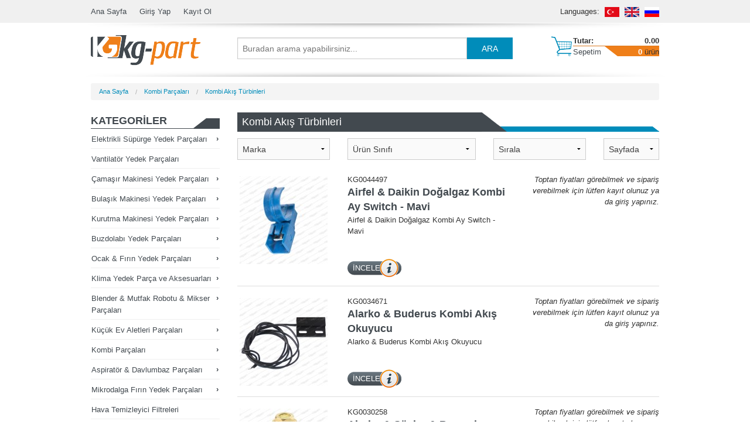

--- FILE ---
content_type: text/html; charset=UTF-8
request_url: https://www.kg-part.com/c/boiler-flow/258
body_size: 17899
content:
<!DOCTYPE html>
<!--[if IE 9]><html class="lt-ie10" lang="tr" > <![endif]-->
<html class="no-js" lang="tr" >
    <head>
        <meta charset="utf-8">
        <meta name="viewport" content="width=device-width, initial-scale=1.0">

        <title>Kombi Akış Türbinleri</title>
        <meta name="description" content="">

        <!--<link href='https://fonts.googleapis.com/css?family=Roboto:400,700italic,400italic,500,500italic,700&subset=latin-ext' rel='stylesheet' type='text/css'>-->
        <link rel="stylesheet" href="https://www.kg-part.com/assets/css/normalize.css">
        <link rel="stylesheet" href="https://www.kg-part.com/assets/css/foundation.min.css" />
        <link rel="stylesheet" href="https://www.kg-part.com/assets/css/foundation-icons/foundation-icons.css" />
                <link rel="stylesheet" href="https://www.kg-part.com/assets/css/style.css?20201114">
        <base href="https://www.kg-part.com/" />
        <link rel="shortcut icon" href="https://www.kg-part.com/favicon.ico" type="image/x-icon" />
                                                        <link rel="alternate" hreflang="en" href="https://www.kg-part.com/en/c/boiler-flow/258" />
                                                <link rel="alternate" hreflang="ru" href="https://www.kg-part.com/ru/c/boiler-flow/258" />
                        </head>
    <body>
	        <div class="off-canvas-wrap" data-offcanvas>
            <div class="inner-wrap">
                <div id="header" class="show-for-medium-up">
                    <div id="top-navigation">
                        <div class="row">
                            <div class="small-9 columns">
                                <ul class="inline-list">
                                    <li><a href="https://www.kg-part.com/main">Ana Sayfa</a></li>
                                                                            <li><a href="https://www.kg-part.com/auth/login">Giriş Yap</a></li>
                                        <li><a href="https://www.kg-part.com/auth/register">Kayıt Ol</a></li>
                                                                    </ul>
                            </div>
                            <div class="small-3 columns text-right">
                                <span>Languages:</span> 
                                                                    <a href="tr/c/boiler-flow/258" title="Türkçe"><img src="assets/img/flags/tr.png" alt="Türkçe" style="width:25px;height:16.66px;margin-left:5px" /></a>
                                                                    <a href="en/c/boiler-flow/258" title="English"><img src="assets/img/flags/en.png" alt="English" style="width:25px;height:16.66px;margin-left:5px" /></a>
                                                                    <a href="ru/c/boiler-flow/258" title="Русский"><img src="assets/img/flags/ru.png" alt="Русский" style="width:25px;height:16.66px;margin-left:5px" /></a>
                                                                <!--
                                <button href="#" id="region-link" data-dropdown="drop1" aria-controls="drop1" aria-expanded="false" class="button tiny dropdown">Languages2</button><br>
                                <ul id="drop1" data-dropdown-content class="f-dropdown text-left" aria-hidden="true">
                                                                            <li><a href="tr/c/boiler-flow/258">Türkçe</a></li>
                                                                            <li><a href="en/c/boiler-flow/258">English</a></li>
                                                                            <li><a href="ru/c/boiler-flow/258">Русский</a></li>
                                                                    </ul>
                                    -->
                            </div>
                        </div>
                    </div>
                    <div id="logo-bar" class="row">
                        <div id="logo" class="small-3 columns">
                            <a href="https://www.kg-part.com/main"><img src="assets/img/kgpart-logo.png" alt="Toptan beyaz eşya ve küçük ev aletleri yedek parça ve aksesuarları" /></a>                        </div>
                        <div class="small-6 columns">
                            <form action="search" method="get">
                                <div class="row collapse">
                                    <div class="small-10 columns">
                                        <input type="text" name="q" value="" placeholder="Buradan arama yapabilirsiniz..." />
                                    </div>
                                    <div class="small-2 columns">
                                        <button type="submit" class="button postfix">ARA</button>
                                    </div>
                                </div>
                            </form>
                        </div>
                        <div class="small-3 columns">
                            <div id="shopping-cart" class="row collapse">
                                <div class="small-4 columns text-right"><a href="https://www.kg-part.com/shopping_cart"><img src="assets/img/my-cart-icon.png" alt=""/></a></div>
                                <div class="small-8 columns">
                                    <div class="row collapse">
                                        <div class="small-5 columns"><strong>Tutar:</strong></div>
                                        <div class="small-7 columns text-right"> <span id="cart-total">0.00</span> </div>
                                    </div>
                                    <div class="row collapse">
                                        <div class="small-5 columns"><a href="https://www.kg-part.com/shopping_cart">Sepetim</a></div>
                                        <div class="small-7 columns text-right"><span id="cart-quantity">0</span> ürün </div>
                                    </div>
                                </div>
                            </div>
                            <div id="shopping-cart-contents" class="border">
                                                                    <p class="text-center">
                                        <br>Sepetinizde ürün bulunmamaktadır!                                    </p>
                                                            </div>
                        </div>
                    </div>
                </div>
                <div id="mobile-header" class="row show-for-small-down">
                    <div class="small-12 columns">
                        <div class="row">
                            <div class="small-2 columns">
                                <a class="left-off-canvas-toggle" href="#" ><img src="assets/img/mobile-categories-icon.png" alt="categories" /></a>
                            </div>
                            <div class="small-6 columns text-center">
                                <a href="https://www.kg-part.com/main"><img src="assets/img/kgpart-logo.png" alt="Toptan beyaz eşya ve küçük ev aletleri yedek parça ve aksesuarları" /></a>                            </div>
                            <div class="small-4 columns end">
                                <div id="shopping-cart" class="row collapse">
                                    <div class="small-5 columns text-right"><a href="https://www.kg-part.com/shopping_cart"><img src="assets/img/my-cart-icon.png" alt=""/></a></div>
                                    <div class="small-7 columns text-right"><a href="https://www.kg-part.com/shopping_cart">Sepetim</a><br /><span id="cart-quantity">0</span> ürün</div>
                                </div>
                            </div>
                        </div>
                        <div class="row">
                            <div class="small-12 columns small-centered">
                                <form action="search" method="get">
                                    <div class="row collapse">
                                        <div class="small-10 columns">
                                            <input type="text" name="q" value="" placeholder="Buradan arama yapabilirsiniz..." />
                                        </div>
                                        <div class="small-2 columns">
                                            <button type="submit" class="button postfix">ARA</button>
                                        </div>
                                    </div>
                                </form>
                            </div>
                        </div>
                    </div>
                </div>
                <!-- Off Canvas Menu -->
                <aside class="left-off-canvas-menu">
                    <div class="row">
                        <div class="small-12 columns">
                            <button href="#" id="region-link" data-dropdown="drop1" aria-controls="drop1" aria-expanded="false" class="button tiny dropdown">Languages</button><br>
                            <ul id="drop1" data-dropdown-content class="f-dropdown text-left" aria-hidden="true">
                                                                    <li><a href="tr/c/boiler-flow/258">Türkçe</a></li>
                                                                    <li><a href="en/c/boiler-flow/258">English</a></li>
                                                                    <li><a href="ru/c/boiler-flow/258">Русский</a></li>
                                                            </ul>
                        </div>
                    </div>    
                    <div class="row">
                        <div class="small-12 columns">
                            <ul class="inline-list">
                                                                    <li><a href="https://www.kg-part.com/auth/login">Giriş Yap</a></li>
                                    <li><a href="https://www.kg-part.com/auth/register">Kayıt Ol</a></li>
                                                            </ul>
                        </div>
                    </div>
                    <div class="row">
    <div id="categories" class="small-12 columns">
        <h4>KATEGORİLER</h4>
                <ul class="category-tree"><li class="small-12 columns"><a href="javascript:void(0);" id="c107">Elektrikli Süpürge Yedek Parçaları</a><div class="row"><h5 class="show-for-medium-up">Elektrikli Süpürge Yedek Parçaları<span><a href="https://www.kg-part.com/c/elektrikli-supurge-yedek-parcalari/107?sort=no">Yeni Ürünler</a></span></h5><div class="small-12 medium-6 columns"><b><a href="https://www.kg-part.com/c/toz-torbalari/4?sort=no">Toz Torbaları</a></b><br><a href="https://www.kg-part.com/c/kagit-toz-torbalari/23?sort=no">Kağıt Toz Torbaları</a><br class="show-for-small-only"><span>,</span> <a href="https://www.kg-part.com/c/sentetik-toz-torbalari/24?sort=no">Sentetik Toz Torbaları</a><br class="show-for-small-only"><span>,</span> <a href="https://www.kg-part.com/c/bosaltilabilir-bez-supurge-torbasi/34?sort=no">Boşaltılabilir Bez Süpürge Torbası</a><br class="show-for-small-only"></div><div class="small-12 medium-6 columns"><b><a href="https://www.kg-part.com/c/supurge-filtreleri/5?sort=no">Süpürge Filtreleri</a></b><br></div><div class="small-12 medium-6 columns"><b><a href="https://www.kg-part.com/c/supurge-borulari/10?sort=no">Süpürge Boruları</a></b><br><a href="https://www.kg-part.com/c/32mm-supurge-borulari/11?sort=no">32mm Süpürge Boruları</a><br class="show-for-small-only"><span>,</span> <a href="https://www.kg-part.com/c/35mm-supurge-borulari/12?sort=no">35mm Süpürge Boruları</a><br class="show-for-small-only"><span>,</span> <a href="https://www.kg-part.com/c/diger-supurge-borulari/39?sort=no">Diğer Süpürge Boruları</a><br class="show-for-small-only"></div><div class="small-12 medium-6 columns"><b><a href="https://www.kg-part.com/c/supurge-hortumlari/6?sort=no">Süpürge Hortumları</a></b><br><a href="https://www.kg-part.com/c/universal-supurge-hortumlari/31?sort=no">Universal Süpürge Hortumları</a><br class="show-for-small-only"><span>,</span> <a href="https://www.kg-part.com/c/komple-supurge-hortumlari/32?sort=no">Komple Süpürge Hortumları</a><br class="show-for-small-only"><span>,</span> <a href="https://www.kg-part.com/c/havuz-supurgesi-hortumlari/92?sort=no">Havuz Süpürgesi Hortumları</a><br class="show-for-small-only"></div><div class="small-12 medium-6 columns"><b><a href="https://www.kg-part.com/c/supurge-motorlari/15?sort=no">Süpürge Motorları</a></b><br></div><div class="small-12 medium-6 columns"><b><a href="https://www.kg-part.com/c/emici-basliklar/13?sort=no">Emici Başlıklar</a></b><br><a href="https://www.kg-part.com/c/32mm-emici-basliklar/25?sort=no">32mm Emici Başlıklar</a><br class="show-for-small-only"><span>,</span> <a href="https://www.kg-part.com/c/35mm-emici-basliklar/26?sort=no">35mm Emici Başlıklar</a><br class="show-for-small-only"><span>,</span> <a href="https://www.kg-part.com/c/38mm-emici-basliklar/42?sort=no">38mm Emici Başlıklar</a><br class="show-for-small-only"><span>,</span> <a href="https://www.kg-part.com/c/universal-emici-basliklar/35?sort=no">Universal Emici Başlıklar</a><br class="show-for-small-only"><span>,</span> <a href="https://www.kg-part.com/c/diger-supurge-basliklari/40?sort=no">Diğer Süpürge Başlıkları</a><br class="show-for-small-only"></div><div class="small-12 medium-6 columns"><b><a href="https://www.kg-part.com/c/supurge-hortum-tutma-saplari/18?sort=no">Süpürge Hortum Tutma Sapları</a></b><br><a href="https://www.kg-part.com/c/32mm-hortum-tutma-saplari/36?sort=no">32mm Hortum Tutma Sapları</a><br class="show-for-small-only"><span>,</span> <a href="https://www.kg-part.com/c/35mm-hortum-tutma-saplari/37?sort=no">35mm Hortum Tutma Sapları</a><br class="show-for-small-only"><span>,</span> <a href="https://www.kg-part.com/c/diger-hortum-tutma-saplari/38?sort=no">Diğer Hortum Tutma Sapları</a><br class="show-for-small-only"></div><div class="small-12 medium-6 columns"><b><a href="https://www.kg-part.com/c/supurge-torbasi-kizaklari/19?sort=no">Süpürge Torbası Kızakları</a></b><br></div><div class="small-12 medium-6 columns"><b><a href="https://www.kg-part.com/c/supurge-kablolari/55?sort=no">Süpürge Kabloları</a></b><br></div><div class="small-12 medium-6 columns"><b><a href="https://www.kg-part.com/c/supurge-toz-hazneleri/57?sort=no">Süpürge Toz Hazneleri</a></b><br></div><div class="small-12 medium-6 columns"><b><a href="https://www.kg-part.com/c/supurge-hortumu-kazan-girisi/33?sort=no">Süpürge Hortumu Kazan Girişi</a></b><br></div><div class="small-12 medium-6 columns"><b><a href="https://www.kg-part.com/c/supurge-toz-haznesi-ve-tasima-sapi-kilitleri/44?sort=no">Süpürge Toz Haznesi ve Taşıma Sapı Kilitleri</a></b><br></div><div class="small-12 medium-6 columns"><b><a href="https://www.kg-part.com/c/supurge-pompalari/48?sort=no">Süpürge Pompaları</a></b><br></div><div class="small-12 medium-6 columns"><b><a href="https://www.kg-part.com/c/supurge-dugmeleri/65?sort=no">Süpürge Düğmeleri</a></b><br></div><div class="small-12 medium-6 columns"><b><a href="https://www.kg-part.com/c/supurge-baglanti-parcalar/20?sort=no">Süpürge Bağlantı Parçalar</a></b><br></div><div class="small-12 medium-6 columns"><b><a href="https://www.kg-part.com/c/supurge-kokulari/16?sort=no">Süpürge Kokuları</a></b><br></div><div class="small-12 medium-6 columns"><b><a href="https://www.kg-part.com/c/supurge-pilleri-sarj-adaptorleri/17?sort=no">Süpürge Pilleri & Şarj Adaptörleri</a></b><br></div><div class="small-12 medium-6 columns"><b><a href="https://www.kg-part.com/c/supurge-yan-mandallari/70?sort=no">Süpürge Yan Mandalları</a></b><br></div><div class="small-12 medium-6 columns"><b><a href="https://www.kg-part.com/c/supurge-kablo-saricilari/104?sort=no">Süpürge Kablo Sarıcıları</a></b><br></div><div class="small-12 medium-6 columns"><b><a href="https://www.kg-part.com/c/supurge-motor-govdeleri-ust-kapaklar/101?sort=no">Süpürge Motor Gövdeleri & Üst Kapaklar</a></b><br></div><div class="small-12 medium-6 columns"><b><a href="https://www.kg-part.com/c/zemin-temizleme-otomati-emis-lastikleri/71?sort=no">Zemin Temizleme Otomatı Emiş Lastikleri</a></b><br></div><div class="small-12 medium-6 columns"><b><a href="https://www.kg-part.com/c/yer-pedleri/41?sort=no">Yer Pedleri</a></b><br></div><div class="small-12 medium-6 columns"><b><a href="https://www.kg-part.com/c/diger-supurge-parcalari/22?sort=no">Diğer Süpürge Parçaları</a></b><br></div><div class="small-12 medium-6 columns"><b><a href="https://www.kg-part.com/c/robot-supurge-parcalari/249?sort=no">Robot Süpürge Parçaları</a></b><br><a href="https://www.kg-part.com/c/robot-supurge-filtreleri/338?sort=no">Robot Süpürge Filtreleri</a><br class="show-for-small-only"><span>,</span> <a href="https://www.kg-part.com/c/robot-supurge-yan-ve-ana-fircalari/339?sort=no">Robot Süpürge Yan ve Ana Fırçaları</a><br class="show-for-small-only"><span>,</span> <a href="https://www.kg-part.com/c/robot-supurge-mop-bezleri/340?sort=no">Robot Süpürge Mop Bezleri</a><br class="show-for-small-only"><span>,</span> <a href="https://www.kg-part.com/c/robot-supurge-su-ve-toz-hazneleri/341?sort=no">Robot Süpürge Su ve Toz Hazneleri</a><br class="show-for-small-only"><span>,</span> <a href="https://www.kg-part.com/c/robot-supurge-aksesuarlari/342?sort=no">Robot Süpürge Aksesuarları</a><br class="show-for-small-only"><span>,</span> <a href="https://www.kg-part.com/c/robot-supurge-toz-torbalari/343?sort=no">Robot Süpürge Toz Torbaları</a><br class="show-for-small-only"></div><div class="small-12 medium-6 columns"><b><a href="https://www.kg-part.com/c/supurge-motor-komurleri/293?sort=no">Süpürge Motor Kömürleri</a></b><br></div><div class="small-12 medium-6 columns end"><b><a href="https://www.kg-part.com/c/endustriyel-temizlik-cihazlari-parcalari/333?sort=no">Endüstriyel Temizlik Cihazları Parçaları</a></b><br></div></div></li><li class="small-12 columns"><a href="https://www.kg-part.com/c/vantilator-yedek-parcalari/43?sort=no">Vantilatör Yedek Parçaları</a></li><li class="small-12 columns"><a href="javascript:void(0);" id="c59">Çamaşır Makinesi Yedek Parçaları</a><div class="row"><h5 class="show-for-medium-up">Çamaşır Makinesi Yedek Parçaları<span><a href="https://www.kg-part.com/c/camasir-makinesi-yedek-parcalari/59?sort=no">Yeni Ürünler</a></span></h5><div class="small-12 medium-6 columns"><b><a href="https://www.kg-part.com/c/camasir-makinesi-kapak-mandallari/108?sort=no">Çamaşır Makinesi Kapak Mandalları</a></b><br></div><div class="small-12 medium-6 columns"><b><a href="https://www.kg-part.com/c/camasir-makinesi-korukleri/109?sort=no">Çamaşır Makinesi Körükleri</a></b><br></div><div class="small-12 medium-6 columns"><b><a href="https://www.kg-part.com/c/camasir-makinesi-kayislari/110?sort=no">Çamaşır Makinesi Kayışları</a></b><br></div><div class="small-12 medium-6 columns"><b><a href="https://www.kg-part.com/c/camasir-makinesi-amortisorleri/111?sort=no">Çamaşır Makinesi Amortisörleri</a></b><br></div><div class="small-12 medium-6 columns"><b><a href="https://www.kg-part.com/c/camasir-makinesi-emniyet-anahtarlari/113?sort=no">Çamaşır Makinesi Emniyet Anahtarları</a></b><br></div><div class="small-12 medium-6 columns"><b><a href="https://www.kg-part.com/c/camasir-makinesi-kapaklari-ve-cerceveleri/310?sort=no">Çamaşır Makinesi Kapakları ve Çerçeveleri</a></b><br></div><div class="small-12 medium-6 columns"><b><a href="https://www.kg-part.com/c/camasir-makinesi-hortumlari/121?sort=no">Çamaşır Makinesi Hortumları</a></b><br></div><div class="small-12 medium-6 columns"><b><a href="https://www.kg-part.com/c/camasir-makinesi-kazan-hortumlari/127?sort=no">Çamaşır Makinesi Kazan Hortumları</a></b><br></div><div class="small-12 medium-6 columns"><b><a href="https://www.kg-part.com/c/camasir-makinesi-menteseleri/114?sort=no">Çamaşır Makinesi Menteşeleri</a></b><br></div><div class="small-12 medium-6 columns"><b><a href="https://www.kg-part.com/c/camasir-makinesi-pompalari/112?sort=no">Çamaşır Makinesi Pompaları</a></b><br></div><div class="small-12 medium-6 columns"><b><a href="https://www.kg-part.com/c/camasir-makinesi-komurleri/115?sort=no">Çamaşır Makinesi Kömürleri</a></b><br></div><div class="small-12 medium-6 columns"><b><a href="https://www.kg-part.com/c/camasir-makinesi-tambur-paletleri/116?sort=no">Çamaşır Makinesi Tambur Paletleri</a></b><br></div><div class="small-12 medium-6 columns"><b><a href="https://www.kg-part.com/c/camasir-makinesi-keceleri/181?sort=no">Çamaşır Makinesi Keçeleri</a></b><br></div><div class="small-12 medium-6 columns"><b><a href="https://www.kg-part.com/c/camasir-makinesi-kilit-kancalari/117?sort=no">Çamaşır Makinesi Kilit Kancaları</a></b><br></div><div class="small-12 medium-6 columns"><b><a href="https://www.kg-part.com/c/camasir-makinesi-prosestatlari/118?sort=no">Çamaşır Makinesi Prosestatları</a></b><br></div><div class="small-12 medium-6 columns"><b><a href="https://www.kg-part.com/c/camasir-makinesi-ventilleri/119?sort=no">Çamaşır Makinesi Ventilleri</a></b><br></div><div class="small-12 medium-6 columns"><b><a href="https://www.kg-part.com/c/camasir-makinesi-programlayicilari/120?sort=no">Çamaşır Makinesi Programlayıcıları</a></b><br></div><div class="small-12 medium-6 columns"><b><a href="https://www.kg-part.com/c/camasir-makinesi-ayarli-ayaklari/209?sort=no">Çamaşır Makinesi Ayarlı Ayakları</a></b><br></div><div class="small-12 medium-6 columns"><b><a href="https://www.kg-part.com/c/camasir-makinesi-dugmeleri-anahtarlari/182?sort=no">Çamaşır Makinesi Düğmeleri & Anahtarları</a></b><br></div><div class="small-12 medium-6 columns"><b><a href="https://www.kg-part.com/c/camasir-makinesi-rezistanslari/186?sort=no">Çamaşır Makinesi Rezistansları</a></b><br></div><div class="small-12 medium-6 columns"><b><a href="https://www.kg-part.com/c/camasir-makinesi-yikama-motoru/195?sort=no">Çamaşır Makinesi Yıkama Motoru</a></b><br></div><div class="small-12 medium-6 columns"><b><a href="https://www.kg-part.com/c/diger-camasir-makinesi-parcalari/122?sort=no">Diğer Çamaşır Makinesi Parçaları</a></b><br></div><div class="small-12 medium-6 columns"><b><a href="https://www.kg-part.com/c/camasir-makinesi-pompa-filtre-kapaklari/248?sort=no">Çamaşır Makinesi Pompa Filtre Kapakları</a></b><br></div><div class="small-12 medium-6 columns"><b><a href="https://www.kg-part.com/c/camasir-makinesi-tambur-saftlari/262?sort=no">Çamaşır Makinesi Tambur Şaftları</a></b><br></div><div class="small-12 medium-6 columns"><b><a href="https://www.kg-part.com/c/camasir-makinesi-rulmanlari/289?sort=no">Çamaşır Makinesi Rulmanları</a></b><br></div><div class="small-12 medium-6 columns"><b><a href="https://www.kg-part.com/c/deterjan-kutulari-ve-hazneleri/309?sort=no">Deterjan Kutuları ve Hazneleri</a></b><br></div><div class="small-12 medium-6 columns"><b><a href="https://www.kg-part.com/c/camasir-makinesi-kazan-koruk-telleri/324?sort=no">Çamaşır Makinesi Kazan Körük Telleri</a></b><br></div><div class="small-12 medium-6 columns end"><b><a href="https://www.kg-part.com/c/camasir-makinesi-kapasitorleri/336?sort=no">Çamaşır Makinesi Kapasitörleri</a></b><br></div></div></li><li class="small-12 columns"><a href="javascript:void(0);" id="c50">Bulaşık Makinesi Yedek Parçaları</a><div class="row"><h5 class="show-for-medium-up">Bulaşık Makinesi Yedek Parçaları<span><a href="https://www.kg-part.com/c/bulasik-makinesi-yedek-parcalari/50?sort=no">Yeni Ürünler</a></span></h5><div class="small-12 medium-6 columns"><b><a href="https://www.kg-part.com/c/bulasik-makinesi-tekerlekleri/123?sort=no">Bulaşık Makinesi Tekerlekleri</a></b><br></div><div class="small-12 medium-6 columns"><b><a href="https://www.kg-part.com/c/bulasik-makinesi-ray-kapaklari/124?sort=no">Bulaşık Makinesi Ray Kapakları</a></b><br></div><div class="small-12 medium-6 columns"><b><a href="https://www.kg-part.com/c/bulasik-makinesi-kapak-kilitleri/125?sort=no">Bulaşık Makinesi Kapak Kilitleri</a></b><br></div><div class="small-12 medium-6 columns"><b><a href="https://www.kg-part.com/c/bulasik-makinesi-kapak-contalari/126?sort=no">Bulaşık Makinesi Kapak Contaları</a></b><br></div><div class="small-12 medium-6 columns"><b><a href="https://www.kg-part.com/c/bulasik-makinesi-pervaneleri/128?sort=no">Bulaşık Makinesi Pervaneleri</a></b><br></div><div class="small-12 medium-6 columns"><b><a href="https://www.kg-part.com/c/bulasik-makinesi-pompa-motorlari/198?sort=no">Bulaşık Makinesi Pompa Motorları</a></b><br></div><div class="small-12 medium-6 columns"><b><a href="https://www.kg-part.com/c/bulasik-makinesi-kapak-menteseleri/129?sort=no">Bulaşık Makinesi Kapak Menteşeleri</a></b><br></div><div class="small-12 medium-6 columns"><b><a href="https://www.kg-part.com/c/bulasik-makinesi-ventilleri/210?sort=no">Bulaşık Makinesi Ventilleri</a></b><br></div><div class="small-12 medium-6 columns"><b><a href="https://www.kg-part.com/c/bulasik-makinesi-dugme-anahtar/183?sort=no">Bulaşık Makinesi Düğme & Anahtar</a></b><br></div><div class="small-12 medium-6 columns"><b><a href="https://www.kg-part.com/c/bulasik-makinesi-hortumlari/187?sort=no">Bulaşık Makinesi Hortumları</a></b><br></div><div class="small-12 medium-6 columns"><b><a href="https://www.kg-part.com/c/bulasik-makinesi-catal-kasik-sepetleri/206?sort=no">Bulaşık Makinesi Çatal Kaşık Sepetleri</a></b><br></div><div class="small-12 medium-6 columns"><b><a href="https://www.kg-part.com/c/bulasik-makinesi-prosestatlari/208?sort=no">Bulaşık Makinesi Prosestatları</a></b><br></div><div class="small-12 medium-6 columns"><b><a href="https://www.kg-part.com/c/diger-bulasik-makinesi-parcalari/130?sort=no">Diğer Bulaşık Makinesi Parçaları</a></b><br></div><div class="small-12 medium-6 columns"><b><a href="https://www.kg-part.com/c/bulasik-makinesi-su-sayac-kartlari/278?sort=no">Bulaşık Makinesi Su Sayaç Kartları</a></b><br></div><div class="small-12 medium-6 columns"><b><a href="https://www.kg-part.com/c/bulasik-makinesi-rezistanslari/290?sort=no">Bulaşık Makinesi Rezistansları</a></b><br></div><div class="small-12 medium-6 columns"><b><a href="https://www.kg-part.com/c/bulasik-makinesi-mentese-ip-ve-yaylari/292?sort=no">Bulaşık Makinesi Menteşe İp ve Yayları</a></b><br></div><div class="small-12 medium-6 columns"><b><a href="https://www.kg-part.com/c/bulasik-makinesi-sepetleri/315?sort=no">Bulaşık Makinesi Sepetleri</a></b><br></div><div class="small-12 medium-6 columns end"><b><a href="https://www.kg-part.com/c/bulasik-makinesi-filtreleri/320?sort=no">Bulaşık Makinesi Filtreleri</a></b><br></div></div></li><li class="small-12 columns"><a href="javascript:void(0);" id="c102">Kurutma Makinesi Yedek Parçaları</a><div class="row"><h5 class="show-for-medium-up">Kurutma Makinesi Yedek Parçaları<span><a href="https://www.kg-part.com/c/kurutma-makinesi-yedek-parcalari/102?sort=no">Yeni Ürünler</a></span></h5><div class="small-12 medium-6 columns"><b><a href="https://www.kg-part.com/c/camasir-kurutma-makinesi-filtreleri/199?sort=no">Çamaşır Kurutma Makinesi Filtreleri</a></b><br></div><div class="small-12 medium-6 columns"><b><a href="https://www.kg-part.com/c/camasir-kurutma-makinesi-kartlari/200?sort=no">Çamaşır Kurutma Makinesi Kartları</a></b><br></div><div class="small-12 medium-6 columns"><b><a href="https://www.kg-part.com/c/camasir-kurutma-makinesi-kayislari/201?sort=no">Çamaşır Kurutma Makinesi Kayışları</a></b><br></div><div class="small-12 medium-6 columns"><b><a href="https://www.kg-part.com/c/camasir-kurutma-makinesi-isiticilari/202?sort=no">Çamaşır Kurutma Makinesi Isıtıcıları</a></b><br></div><div class="small-12 medium-6 columns"><b><a href="https://www.kg-part.com/c/camasir-kurutma-makinesi-mandallari/203?sort=no">Çamaşır Kurutma Makinesi Mandalları</a></b><br></div><div class="small-12 medium-6 columns"><b><a href="https://www.kg-part.com/c/diger-kurutma-makinesi-parcalari/204?sort=no">Diğer Kurutma Makinesi Parçaları</a></b><br></div><div class="small-12 medium-6 columns"><b><a href="https://www.kg-part.com/c/camasir-kurutma-makinesi-baglanti-aparatlari/291?sort=no">Çamaşır - Kurutma Makinesi Bağlantı Aparatları</a></b><br></div><div class="small-12 medium-6 columns end"><b><a href="https://www.kg-part.com/c/kurutma-makinesi-tambur-tekerleri/345?sort=no">Kurutma Makinesi Tambur Tekerleri</a></b><br></div></div></li><li class="small-12 columns"><a href="javascript:void(0);" id="c62">Buzdolabı Yedek Parçaları</a><div class="row"><h5 class="show-for-medium-up">Buzdolabı Yedek Parçaları<span><a href="https://www.kg-part.com/c/buzdolabi-yedek-parcalari/62?sort=no">Yeni Ürünler</a></span></h5><div class="small-12 medium-6 columns"><b><a href="https://www.kg-part.com/c/buzdolabi-kapak-tutamaklari/142?sort=no">Buzdolabı Kapak Tutamakları</a></b><br></div><div class="small-12 medium-6 columns"><b><a href="https://www.kg-part.com/c/buzdolabi-kapak-contalari/143?sort=no">Buzdolabı Kapak Contaları</a></b><br></div><div class="small-12 medium-6 columns"><b><a href="https://www.kg-part.com/c/buzdolabi-termostatlari/144?sort=no">Buzdolabı Termostatları</a></b><br></div><div class="small-12 medium-6 columns"><b><a href="https://www.kg-part.com/c/buzdolabi-isitici-rezistanslar/145?sort=no">Buzdolabı Isıtıcı Rezistanslar</a></b><br></div><div class="small-12 medium-6 columns"><b><a href="https://www.kg-part.com/c/buzdolabi-motorlari/146?sort=no">Buzdolabı Motorları</a></b><br></div><div class="small-12 medium-6 columns"><b><a href="https://www.kg-part.com/c/buzdolabi-rolbont-panelleri/212?sort=no">Buzdolabı Rolbont Panelleri</a></b><br></div><div class="small-12 medium-6 columns"><b><a href="https://www.kg-part.com/c/buzdolabi-kapak-menteseleri/148?sort=no">Buzdolabı Kapak Menteşeleri</a></b><br></div><div class="small-12 medium-6 columns"><b><a href="https://www.kg-part.com/c/buzdolabi-butonlari-anahtarlari/177?sort=no">Buzdolabı Butonları & Anahtarları</a></b><br></div><div class="small-12 medium-6 columns"><b><a href="https://www.kg-part.com/c/kurutucu-drayer-filtreler/270?sort=no">Kurutucu (Drayer) Filtreler</a></b><br></div><div class="small-12 medium-6 columns"><b><a href="https://www.kg-part.com/c/buzdolabi-kartlari/196?sort=no">Buzdolabı Kartları</a></b><br></div><div class="small-12 medium-6 columns"><b><a href="https://www.kg-part.com/c/buzdolabi-roleleri/211?sort=no">Buzdolabı Röleleri</a></b><br></div><div class="small-12 medium-6 columns"><b><a href="https://www.kg-part.com/c/diger-buzdolabi-parcalari/147?sort=no">Diğer Buzdolabı Parçaları</a></b><br></div><div class="small-12 medium-6 columns"><b><a href="https://www.kg-part.com/c/buzdolabi-raflari/218?sort=no">Buzdolabı Rafları</a></b><br></div><div class="small-12 medium-6 columns"><b><a href="https://www.kg-part.com/c/buzdolabi-kompresorleri/220?sort=no">Buzdolabı Kompresörleri</a></b><br></div><div class="small-12 medium-6 columns"><b><a href="https://www.kg-part.com/c/buzdolabi-fan-pervaneleri/223?sort=no">Buzdolabı Fan Pervaneleri</a></b><br></div><div class="small-12 medium-6 columns"><b><a href="https://www.kg-part.com/c/buzdolabi-gazlari/238?sort=no">Buzdolabı Gazları</a></b><br></div><div class="small-12 medium-6 columns"><b><a href="https://www.kg-part.com/c/buzdolabi-ekovat-yaglari/269?sort=no">Buzdolabı Ekovat Yağları</a></b><br></div><div class="small-12 medium-6 columns"><b><a href="https://www.kg-part.com/c/buzdolabi-ventilleri/277?sort=no">Buzdolabı Ventilleri</a></b><br></div><div class="small-12 medium-6 columns"><b><a href="https://www.kg-part.com/c/buzdolabi-kondenserler/281?sort=no">Buzdolabı Kondenserler</a></b><br></div><div class="small-12 medium-6 columns"><b><a href="https://www.kg-part.com/c/buzdolabi-zamanlayicilar/294?sort=no">Buzdolabı Zamanlayıcılar</a></b><br></div><div class="small-12 medium-6 columns"><b><a href="https://www.kg-part.com/c/buzdolabi-su-filtresi/296?sort=no">Buzdolabı Su Filtresi</a></b><br></div><div class="small-12 medium-6 columns"><b><a href="https://www.kg-part.com/c/buzdolabi-termostoplar/297?sort=no">Buzdolabı Termostoplar</a></b><br></div><div class="small-12 medium-6 columns"><b><a href="https://www.kg-part.com/c/buzdolabi-sensorler/298?sort=no">Buzdolabı Sensörler</a></b><br></div><div class="small-12 medium-6 columns"><b><a href="https://www.kg-part.com/c/buzdolabi-termal-sigortalar/300?sort=no">Buzdolabı Termal Sigortalar</a></b><br></div><div class="small-12 medium-6 columns"><b><a href="https://www.kg-part.com/c/buzdolabi-kilcal-bakir-borular/306?sort=no">Buzdolabı Kılcal Bakır Borular</a></b><br></div><div class="small-12 medium-6 columns end"><b><a href="https://www.kg-part.com/c/buzdolabi-kapasitorleri/337?sort=no">Buzdolabı Kapasitörleri</a></b><br></div></div></li><li class="small-12 columns"><a href="javascript:void(0);" id="c61">Ocak & Fırın Yedek Parçaları</a><div class="row"><h5 class="show-for-medium-up">Ocak & Fırın Yedek Parçaları<span><a href="https://www.kg-part.com/c/ocak-firin-yedek-parcalari/61?sort=no">Yeni Ürünler</a></span></h5><div class="small-12 medium-6 columns"><b><a href="https://www.kg-part.com/c/firin-rezistanslari/131?sort=no">Fırın Rezistansları</a></b><br></div><div class="small-12 medium-6 columns"><b><a href="https://www.kg-part.com/c/ocak-izgaralari/261?sort=no">Ocak Izgaraları</a></b><br></div><div class="small-12 medium-6 columns"><b><a href="https://www.kg-part.com/c/ocak-firin-dugmeleri/132?sort=no">Ocak & Fırın Düğmeleri</a></b><br></div><div class="small-12 medium-6 columns"><b><a href="https://www.kg-part.com/c/firin-kapak-contalari/190?sort=no">Fırın Kapak Contaları</a></b><br></div><div class="small-12 medium-6 columns"><b><a href="https://www.kg-part.com/c/firin-fan-motorlari/133?sort=no">Fırın Fan Motorları</a></b><br></div><div class="small-12 medium-6 columns"><b><a href="https://www.kg-part.com/c/ocak-firin-izgara-lastikleri/348?sort=no">Ocak - Fırın Izgara Lastikleri</a></b><br></div><div class="small-12 medium-6 columns"><b><a href="https://www.kg-part.com/c/ocak-bekleri/134?sort=no">Ocak Bekleri</a></b><br></div><div class="small-12 medium-6 columns"><b><a href="https://www.kg-part.com/c/firin-lambalari/135?sort=no">Fırın Lambaları</a></b><br></div><div class="small-12 medium-6 columns"><b><a href="https://www.kg-part.com/c/ocak-firin-enjektorleri/136?sort=no">Ocak & Fırın Enjektörleri</a></b><br></div><div class="small-12 medium-6 columns"><b><a href="https://www.kg-part.com/c/ocak-firin-termostatlari/137?sort=no">Ocak & Fırın Termostatları</a></b><br></div><div class="small-12 medium-6 columns"><b><a href="https://www.kg-part.com/c/ocak-firin-cakmaklari-atesleyicileri/138?sort=no">Ocak & Fırın Çakmakları Ateşleyicileri</a></b><br></div><div class="small-12 medium-6 columns"><b><a href="https://www.kg-part.com/c/firin-zaman-saatleri/139?sort=no">Fırın Zaman Saatleri</a></b><br></div><div class="small-12 medium-6 columns"><b><a href="https://www.kg-part.com/c/firin-kapak-tutamaklari/140?sort=no">Fırın Kapak Tutamakları</a></b><br></div><div class="small-12 medium-6 columns"><b><a href="https://www.kg-part.com/c/firin-komutatorleri/185?sort=no">Fırın Komütatörleri</a></b><br></div><div class="small-12 medium-6 columns"><b><a href="https://www.kg-part.com/c/diger-ocak-firin-parcalari/141?sort=no">Diğer Ocak & Fırın Parçaları</a></b><br></div><div class="small-12 medium-6 columns"><b><a href="https://www.kg-part.com/c/firin-tepsileri/216?sort=no">Fırın Tepsileri</a></b><br></div><div class="small-12 medium-6 columns"><b><a href="https://www.kg-part.com/c/firin-kapak-aksamlari/276?sort=no">Fırın Kapak Aksamları</a></b><br></div><div class="small-12 medium-6 columns"><b><a href="https://www.kg-part.com/c/ocak-firin-baglanti-parcalari/217?sort=no">Ocak & Fırın Bağlantı Parçaları</a></b><br></div><div class="small-12 medium-6 columns"><b><a href="https://www.kg-part.com/c/endustriyel-ocak-firin-yedek-parcalari/304?sort=no">Endüstriyel Ocak & Fırın Yedek Parçaları</a></b><br></div><div class="small-12 medium-6 columns"><b><a href="https://www.kg-part.com/c/firin-izgara-raflari/321?sort=no">Fırın Izgara Rafları</a></b><br></div><div class="small-12 medium-6 columns"><b><a href="https://www.kg-part.com/c/ocak-firin-temizlik-ve-bakim-urunleri/323?sort=no">Ocak & Fırın Temizlik ve Bakım Ürünleri</a></b><br></div><div class="small-12 medium-6 columns end"><b><a href="https://www.kg-part.com/c/ocak-firin-dugme-sizdirmazlik-contalari/350?sort=no">Ocak Fırın Düğme Sızdırmazlık Contaları</a></b><br></div></div></li><li class="small-12 columns"><a href="javascript:void(0);" id="c79">Klima Yedek Parça ve Aksesuarları</a><div class="row"><h5 class="show-for-medium-up">Klima Yedek Parça ve Aksesuarları<span><a href="https://www.kg-part.com/c/klima-yedek-parca-ve-aksesuarlari/79?sort=no">Yeni Ürünler</a></span></h5><div class="small-12 medium-6 columns"><b><a href="https://www.kg-part.com/c/klima-montaj-parcalari/80?sort=no">Klima Montaj Parçaları</a></b><br></div><div class="small-12 medium-6 columns"><b><a href="https://www.kg-part.com/c/klima-kumandalari/82?sort=no">Klima Kumandaları</a></b><br></div><div class="small-12 medium-6 columns"><b><a href="https://www.kg-part.com/c/klima-vana-kor-tapa/84?sort=no">Klima Vana - Kör Tapa</a></b><br></div><div class="small-12 medium-6 columns"><b><a href="https://www.kg-part.com/c/klima-tahliye-drenaj-parcalari/87?sort=no">Klima Tahliye (Drenaj) Parçaları</a></b><br></div><div class="small-12 medium-6 columns"><b><a href="https://www.kg-part.com/c/klima-sensorleri/154?sort=no">Klima Sensörleri</a></b><br></div><div class="small-12 medium-6 columns"><b><a href="https://www.kg-part.com/c/klima-motorlari/197?sort=no">Klima Motorları</a></b><br></div><div class="small-12 medium-6 columns"><b><a href="https://www.kg-part.com/c/klima-temizlik-malzemeleri/224?sort=no">Klima Temizlik Malzemeleri</a></b><br></div><div class="small-12 medium-6 columns"><b><a href="https://www.kg-part.com/c/klima-kapasitorleri/194?sort=no">Klima Kapasitörleri</a></b><br></div><div class="small-12 medium-6 columns"><b><a href="https://www.kg-part.com/c/bakir-boru-dirsekler/275?sort=no">Bakır Boru Dirsekler</a></b><br></div><div class="small-12 medium-6 columns"><b><a href="https://www.kg-part.com/c/klima-ic-unite-fan/335?sort=no">Klima İç Ünite Fan</a></b><br></div><div class="small-12 medium-6 columns end"><b><a href="https://www.kg-part.com/c/klima-takozlari/349?sort=no">Klima Takozları</a></b><br></div></div></li><li class="small-12 columns"><a href="javascript:void(0);" id="c52">Blender & Mutfak Robotu & Mikser Parçaları</a><div class="row"><h5 class="show-for-medium-up">Blender & Mutfak Robotu & Mikser Parçaları<span><a href="https://www.kg-part.com/c/blender-mutfak-robotu-mikser-parcalari/52?sort=no">Yeni Ürünler</a></span></h5><div class="small-12 medium-6 columns"><b><a href="https://www.kg-part.com/c/blender-mutfak-robotu-bicaklari/149?sort=no">Blender & Mutfak Robotu Bıçakları</a></b><br></div><div class="small-12 medium-6 columns"><b><a href="https://www.kg-part.com/c/blender-disli-ve-kavrama-parcalari/150?sort=no">Blender Dişli ve Kavrama Parçaları</a></b><br></div><div class="small-12 medium-6 columns"><b><a href="https://www.kg-part.com/c/blender-cirpici-adaptoru/151?sort=no">Blender Çırpıcı Adaptörü</a></b><br></div><div class="small-12 medium-6 columns"><b><a href="https://www.kg-part.com/c/blender-mikser-cirpma-telleri/152?sort=no">Blender Mikser Çırpma Telleri</a></b><br></div><div class="small-12 medium-6 columns end"><b><a href="https://www.kg-part.com/c/blender-mikser-elektronik-kartlar/279?sort=no">Blender - Mikser Elektronik Kartlar</a></b><br></div></div></li><li class="small-12 columns"><a href="javascript:void(0);" id="c51">Küçük Ev Aletleri Parçaları</a><div class="row"><h5 class="show-for-medium-up">Küçük Ev Aletleri Parçaları<span><a href="https://www.kg-part.com/c/kucuk-ev-aletleri-parcalari/51?sort=no">Yeni Ürünler</a></span></h5><div class="small-12 medium-6 columns"><b><a href="https://www.kg-part.com/c/utu-yedek-parca-ve-aksesuarlari/54?sort=no">Ütü Yedek Parça ve Aksesuarları</a></b><br></div><div class="small-12 medium-6 columns"><b><a href="https://www.kg-part.com/c/ekmek-yapma-makinesi-parcalari/64?sort=no">Ekmek Yapma Makinesi Parçaları</a></b><br></div><div class="small-12 medium-6 columns"><b><a href="https://www.kg-part.com/c/cay-makinesi-yedek-parca-ve-aksesuarlari/69?sort=no">Çay Makinesi Yedek Parça ve Aksesuarları</a></b><br><a href="https://www.kg-part.com/c/kettle-cay-makinesi-termik-ve-termostatlar/236?sort=no">Kettle & Çay Makinesi Termik ve Termostatlar</a><br class="show-for-small-only"></div><div class="small-12 medium-6 columns"><b><a href="https://www.kg-part.com/c/fon-makinesi-ve-sac-duzlestirici-yedek-parcalari/85?sort=no">Fön Makinesi ve Saç Düzleştirici Yedek Parçaları</a></b><br></div><div class="small-12 medium-6 columns"><b><a href="https://www.kg-part.com/c/tost-makinesi-parcalari/153?sort=no">Tost Makinesi Parçaları</a></b><br></div><div class="small-12 medium-6 columns"><b><a href="https://www.kg-part.com/c/fritoz-parcalari/192?sort=no">Fritöz Parçaları</a></b><br></div><div class="small-12 medium-6 columns"><b><a href="https://www.kg-part.com/c/diger-motorlar/225?sort=no">Diğer Motorlar</a></b><br></div><div class="small-12 medium-6 columns end"><b><a href="https://www.kg-part.com/c/kahve-makinesi-yedek-parcalari/308?sort=no">Kahve Makinesi Yedek Parçaları</a></b><br></div></div></li><li class="small-12 columns"><a href="javascript:void(0);" id="c155">Kombi Parçaları</a><div class="row"><h5 class="show-for-medium-up">Kombi Parçaları<span><a href="https://www.kg-part.com/c/kombi-parcalari/155?sort=no">Yeni Ürünler</a></span></h5><div class="small-12 medium-6 columns"><b><a href="https://www.kg-part.com/c/kombi-esanjorleri/180?sort=no">Kombi Eşanjörleri</a></b><br></div><div class="small-12 medium-6 columns"><b><a href="https://www.kg-part.com/c/kombi-step-motor/239?sort=no">Kombi Step Motor</a></b><br></div><div class="small-12 medium-6 columns"><b><a href="https://www.kg-part.com/c/kombi-ana-esanjorleri/219?sort=no">Kombi Ana Eşanjörleri</a></b><br></div><div class="small-12 medium-6 columns"><b><a href="https://www.kg-part.com/c/kombi-genlesme-tanklari/163?sort=no">Kombi Genleşme Tankları</a></b><br></div><div class="small-12 medium-6 columns"><b><a href="https://www.kg-part.com/c/kombi-pompa-motorlari/166?sort=no">Kombi Pompa Motorları</a></b><br></div><div class="small-12 medium-6 columns"><b><a href="https://www.kg-part.com/c/kombi-gaz-valfleri/167?sort=no">Kombi Gaz Valfleri</a></b><br></div><div class="small-12 medium-6 columns"><b><a href="https://www.kg-part.com/c/kombi-fanlari/169?sort=no">Kombi Fanları</a></b><br></div><div class="small-12 medium-6 columns"><b><a href="https://www.kg-part.com/c/kombi-su-doldurma-musluklari/158?sort=no">Kombi Su Doldurma Muslukları</a></b><br></div><div class="small-12 medium-6 columns"><b><a href="https://www.kg-part.com/c/kombi-sensorleri/156?sort=no">Kombi Sensörleri</a></b><br></div><div class="small-12 medium-6 columns"><b><a href="https://www.kg-part.com/c/kombi-manometreleri/162?sort=no">Kombi Manometreleri</a></b><br></div><div class="small-12 medium-6 columns"><b><a href="https://www.kg-part.com/c/kombi-prosestatlari/188?sort=no">Kombi Prosestatları</a></b><br></div><div class="small-12 medium-6 columns"><b><a href="https://www.kg-part.com/c/kombi-vana-tamir-takimlari/176?sort=no">Kombi Vana Tamir Takımları</a></b><br></div><div class="small-12 medium-6 columns"><b><a href="https://www.kg-part.com/c/kombi-bloklari/242?sort=no">Kombi Blokları</a></b><br></div><div class="small-12 medium-6 columns"><b><a href="https://www.kg-part.com/c/kombi-akis-salterleri/159?sort=no">Kombi Akış Şalterleri</a></b><br></div><div class="small-12 medium-6 columns"><b><a href="https://www.kg-part.com/c/kombi-akis-turbinleri/258?sort=no">Kombi Akış Türbinleri</a></b><br></div><div class="small-12 medium-6 columns"><b><a href="https://www.kg-part.com/c/kombi-emniyet-ventilleri/243?sort=no">Kombi Emniyet Ventilleri</a></b><br></div><div class="small-12 medium-6 columns"><b><a href="https://www.kg-part.com/c/kombi-atesleme/215?sort=no">Kombi Ateşleme</a></b><br></div><div class="small-12 medium-6 columns"><b><a href="https://www.kg-part.com/c/kombi-diyaframlari/157?sort=no">Kombi Diyaframları</a></b><br></div><div class="small-12 medium-6 columns"><b><a href="https://www.kg-part.com/c/kombi-dugmeleri/170?sort=no">Kombi Düğmeleri</a></b><br></div><div class="small-12 medium-6 columns"><b><a href="https://www.kg-part.com/c/kombi-hava-prujorleri/168?sort=no">Kombi Hava Prujörleri</a></b><br></div><div class="small-12 medium-6 columns"><b><a href="https://www.kg-part.com/c/kombi-su-basinc-sondalari/179?sort=no">Kombi Su Basınç Sondaları</a></b><br></div><div class="small-12 medium-6 columns"><b><a href="https://www.kg-part.com/c/kombi-elektronik-kartlari/174?sort=no">Kombi Elektronik Kartları</a></b><br></div><div class="small-12 medium-6 columns"><b><a href="https://www.kg-part.com/c/kombi-okuyucu-sensor/313?sort=no">Kombi Okuyucu Sensör</a></b><br></div><div class="small-12 medium-6 columns"><b><a href="https://www.kg-part.com/c/kombi-pompa-kapaklari/241?sort=no">Kombi Pompa Kapakları</a></b><br></div><div class="small-12 medium-6 columns"><b><a href="https://www.kg-part.com/c/yogusmali-kombi-parcalari/259?sort=no">Yoğuşmalı Kombi Parçaları</a></b><br></div><div class="small-12 medium-6 columns"><b><a href="https://www.kg-part.com/c/diger-kombi-parcalari/171?sort=no">Diğer Kombi Parçaları</a></b><br></div><div class="small-12 medium-6 columns"><b><a href="https://www.kg-part.com/c/kombi-conta-klips/221?sort=no">Kombi Conta Klips</a></b><br></div><div class="small-12 medium-6 columns"><b><a href="https://www.kg-part.com/c/kombi-kablolari/256?sort=no">Kombi Kabloları</a></b><br></div><div class="small-12 medium-6 columns"><b><a href="https://www.kg-part.com/c/kombi-bakim/237?sort=no">Kombi Bakım</a></b><br></div><div class="small-12 medium-6 columns"><b><a href="https://www.kg-part.com/c/kombi-fleks-hortum/280?sort=no">Kombi Fleks Hortum</a></b><br></div><div class="small-12 medium-6 columns"><b><a href="https://www.kg-part.com/c/kombi-baypas/314?sort=no">Kombi Baypas</a></b><br></div><div class="small-12 medium-6 columns"><b><a href="https://www.kg-part.com/c/kombi-cam-sigortalar/286?sort=no">Kombi Cam Sigortalar</a></b><br></div><div class="small-12 medium-6 columns"><b><a href="https://www.kg-part.com/c/kombi-amyant/287?sort=no">Kombi Amyant</a></b><br></div><div class="small-12 medium-6 columns"><b><a href="https://www.kg-part.com/c/kombi-termostatlari/305?sort=no">Kombi Termostatları</a></b><br></div><div class="small-12 medium-6 columns"><b><a href="https://www.kg-part.com/c/oda-termostatlari/317?sort=no">Oda Termostatları</a></b><br></div><div class="small-12 medium-6 columns"><b><a href="https://www.kg-part.com/c/sofben-ve-termosifon-parcalari/95?sort=no">Şofben ve Termosifon Parçaları</a></b><br><a href="https://www.kg-part.com/c/sofben-ve-termosifon-rezistanslari/325?sort=no">Şofben ve Termosifon Rezistansları</a><br class="show-for-small-only"><span>,</span> <a href="https://www.kg-part.com/c/sofben-ve-termosifon-contalari/326?sort=no">Şofben ve Termosifon Contaları</a><br class="show-for-small-only"><span>,</span> <a href="https://www.kg-part.com/c/sofben-ve-termosifon-anotlari/327?sort=no">Şofben ve Termosifon Anotları</a><br class="show-for-small-only"><span>,</span> <a href="https://www.kg-part.com/c/sofben-ve-termosifon-ventilleri/328?sort=no">Şofben ve Termosifon Ventilleri</a><br class="show-for-small-only"><span>,</span> <a href="https://www.kg-part.com/c/sofben-ve-termosifon-termikleri/329?sort=no">Şofben ve Termosifon Termikleri</a><br class="show-for-small-only"><span>,</span> <a href="https://www.kg-part.com/c/sofben-ve-termosifon-digerleri/330?sort=no">Şofben ve Termosifon Diğerleri</a><br class="show-for-small-only"></div><div class="small-12 medium-6 columns end"><b><a href="https://www.kg-part.com/c/kombi-pompa-motor-rotorlari/346?sort=no">Kombi Pompa Motor Rotorları</a></b><br></div></div></li><li class="small-12 columns"><a href="javascript:void(0);" id="c45">Aspiratör & Davlumbaz Parçaları</a><div class="row"><h5 class="show-for-medium-up">Aspiratör & Davlumbaz Parçaları<span><a href="https://www.kg-part.com/c/aspirator-davlumbaz-parcalari/45?sort=no">Yeni Ürünler</a></span></h5><div class="small-12 medium-6 columns"><b><a href="https://www.kg-part.com/c/aspirator-davlumbaz-karbon-filtreleri/46?sort=no">Aspiratör & Davlumbaz Karbon Filtreleri</a></b><br></div><div class="small-12 medium-6 columns"><b><a href="https://www.kg-part.com/c/aspirator-davlumbaz-metal-filtreleri-olcu/47?sort=no">Aspiratör & Davlumbaz Metal Filtreleri (Ölçü)</a></b><br></div><div class="small-12 medium-6 columns"><b><a href="https://www.kg-part.com/c/aspirator-davlumbaz-metal-filtreleri-kod/175?sort=no">Aspiratör & Davlumbaz Metal Filtreleri (Kod)</a></b><br></div><div class="small-12 medium-6 columns"><b><a href="https://www.kg-part.com/c/diger-aspirator-davlumbaz-parcalari/63?sort=no">Diğer Aspiratör & Davlumbaz Parçaları</a></b><br></div><div class="small-12 medium-6 columns"><b><a href="https://www.kg-part.com/c/aspirator-davlumbaz-lambalari/260?sort=no">Aspiratör & Davlumbaz Lambaları</a></b><br></div><div class="small-12 medium-6 columns end"><b><a href="https://www.kg-part.com/c/aspirator-davlumbaz-motorlari/288?sort=no">Aspiratör & Davlumbaz Motorları</a></b><br></div></div></li><li class="small-12 columns"><a href="javascript:void(0);" id="c78">Mikrodalga Fırın Yedek Parçaları</a><div class="row"><h5 class="show-for-medium-up">Mikrodalga Fırın Yedek Parçaları<span><a href="https://www.kg-part.com/c/mikrodalga-firin-yedek-parcalari/78?sort=no">Yeni Ürünler</a></span></h5><div class="small-12 medium-6 columns"><b><a href="https://www.kg-part.com/c/mikrodalga-firin-magnetron/251?sort=no">Mikrodalga Fırın Magnetron</a></b><br></div><div class="small-12 medium-6 columns"><b><a href="https://www.kg-part.com/c/diger-mikrodalga-firin-parcalari/312?sort=no">Diğer Mikrodalga Fırın Parçaları</a></b><br></div><div class="small-12 medium-6 columns"><b><a href="https://www.kg-part.com/c/mikrodalga-firin-yansitici-plaka/257?sort=no">Mikrodalga Fırın Yansıtıcı Plaka</a></b><br></div><div class="small-12 medium-6 columns"><b><a href="https://www.kg-part.com/c/mikrodalga-firin-senkron-motorlar/307?sort=no">Mikrodalga Fırın Senkron Motorlar</a></b><br></div><div class="small-12 medium-6 columns end"><b><a href="https://www.kg-part.com/c/mikrodalga-firin-kilit-dili-ve-kancalari/331?sort=no">Mikrodalga Fırın Kilit Dili Ve Kancaları</a></b><br></div></div></li><li class="small-12 columns"><a href="https://www.kg-part.com/c/hava-temizleyici-filtreleri/344?sort=no">Hava Temizleyici Filtreleri</a></li><li class="small-12 columns"><a href="https://www.kg-part.com/c/su-sebili-damacana-yedek-parcalari/60?sort=no">Su Sebili & Damacana Yedek Parçaları</a></li><li class="small-12 columns"><a href="javascript:void(0);" id="c58">Isıtma & Soğutma Ekipmanları Yedek Parçaları</a><div class="row"><h5 class="show-for-medium-up">Isıtma & Soğutma Ekipmanları Yedek Parçaları<span><a href="https://www.kg-part.com/c/isitma-sogutma-ekipmanlari-yedek-parcalari/58?sort=no">Yeni Ürünler</a></span></h5><div class="small-12 medium-6 columns"><b><a href="https://www.kg-part.com/c/infrared-isitici-parcalari/93?sort=no">Infrared Isıtıcı Parçaları</a></b><br></div><div class="small-12 medium-6 columns"><b><a href="https://www.kg-part.com/c/cesitli-rezistanslar/164?sort=no">Çeşitli Rezistanslar</a></b><br></div><div class="small-12 medium-6 columns"><b><a href="https://www.kg-part.com/c/sogutma-fanlari/193?sort=no">Soğutma Fanları</a></b><br></div><div class="small-12 medium-6 columns"><b><a href="https://www.kg-part.com/c/sogutma-termometre-ve-higrometreleri/228?sort=no">Soğutma Termometre ve Higrometreleri</a></b><br></div><div class="small-12 medium-6 columns"><b><a href="https://www.kg-part.com/c/sogutma-prosestatlari/231?sort=no">Soğutma Prosestatları</a></b><br></div><div class="small-12 medium-6 columns"><b><a href="https://www.kg-part.com/c/gaz-vanalari/234?sort=no">Gaz Vanaları</a></b><br></div><div class="small-12 medium-6 columns"><b><a href="https://www.kg-part.com/c/gaz-hortumlari/235?sort=no">Gaz Hortumları</a></b><br></div><div class="small-12 medium-6 columns"><b><a href="https://www.kg-part.com/c/gaz-manifoldlari/265?sort=no">Gaz Manifoldları</a></b><br></div><div class="small-12 medium-6 columns"><b><a href="https://www.kg-part.com/c/sogutucu-gazlar/267?sort=no">Soğutucu Gazlar</a></b><br></div><div class="small-12 medium-6 columns"><b><a href="https://www.kg-part.com/c/soguk-oda-pvc-perde-ve-aski-aparatlari/271?sort=no">Soğuk Oda PVC Perde Ve Askı Aparatları</a></b><br></div><div class="small-12 medium-6 columns"><b><a href="https://www.kg-part.com/c/titresim-onleyici-hortumlar/272?sort=no">Titreşim Önleyici Hortumlar</a></b><br></div><div class="small-12 medium-6 columns"><b><a href="https://www.kg-part.com/c/manometreler/273?sort=no">Manometreler</a></b><br></div><div class="small-12 medium-6 columns"><b><a href="https://www.kg-part.com/c/diger-parcalar/274?sort=no">Diğer Parçalar</a></b><br></div><div class="small-12 medium-6 columns"><b><a href="https://www.kg-part.com/c/kontrol-vanalari/303?sort=no">Kontrol Vanaları</a></b><br></div><div class="small-12 medium-6 columns end"><b><a href="https://www.kg-part.com/c/kafali-kazan-rezistanslari/322?sort=no">Kafalı Kazan Rezistansları</a></b><br></div></div></li><li class="small-12 columns"><a href="javascript:void(0);" id="c245">Endüstriyel Parçalar</a><div class="row"><h5 class="show-for-medium-up">Endüstriyel Parçalar<span><a href="https://www.kg-part.com/c/endustriyel-parcalar/245?sort=no">Yeni Ürünler</a></span></h5><div class="small-12 medium-6 columns"><b><a href="https://www.kg-part.com/c/endustriyel-havalandirma-filtreleri/106?sort=no">Endüstriyel Havalandırma Filtreleri</a></b><br></div><div class="small-12 medium-6 columns"><b><a href="https://www.kg-part.com/c/ticari-tip-buzdolabi-sogutucu-kapak-contalari/184?sort=no">Ticari Tip Buzdolabı & Soğutucu Kapak Contaları</a></b><br></div><div class="small-12 medium-6 columns"><b><a href="https://www.kg-part.com/c/ticari-tip-motorlar/244?sort=no">Ticari Tip Motorlar</a></b><br></div><div class="small-12 medium-6 columns"><b><a href="https://www.kg-part.com/c/endustriyel-bulasik-makinesi-parcalari/246?sort=no">Endüstriyel Bulaşık Makinesi Parçaları</a></b><br></div><div class="small-12 medium-6 columns"><b><a href="https://www.kg-part.com/c/ticari-tip-dolap-mentese-kilit/247?sort=no">Ticari Tip Dolap Menteşe Kilit</a></b><br></div><div class="small-12 medium-6 columns end"><b><a href="https://www.kg-part.com/c/endustriyel-sogutma-parcalari/268?sort=no">Endüstriyel Soğutma Parçaları</a></b><br></div></div></li><li class="small-12 columns"><a href="javascript:void(0);" id="c178">Kişisel Bakım Ürünleri Yedek Parçaları</a><div class="row"><h5 class="show-for-medium-up">Kişisel Bakım Ürünleri Yedek Parçaları<span><a href="https://www.kg-part.com/c/kisisel-bakim-urunleri-yedek-parcalari/178?sort=no">Yeni Ürünler</a></span></h5><div class="small-12 medium-6 columns"><b><a href="https://www.kg-part.com/c/epilasyon-makinesi-parcalari/96?sort=no">Epilasyon Makinesi Parçaları</a></b><br></div><div class="small-12 medium-6 columns end"><b><a href="https://www.kg-part.com/c/tiras-makinesi-yedek-parcalari/103?sort=no">Tıraş Makinesi Yedek Parçaları</a></b><br></div></div></li><li class="small-12 columns"><a href="javascript:void(0);" id="c72">Ev Gereçleri ve Diğer Ürünler</a><div class="row"><h5 class="show-for-medium-up">Ev Gereçleri ve Diğer Ürünler<span><a href="https://www.kg-part.com/c/ev-gerecleri-ve-diger-urunler/72?sort=no">Yeni Ürünler</a></span></h5><div class="small-12 medium-6 columns"><b><a href="https://www.kg-part.com/c/cesitli-tekerlekler/74?sort=no">Çeşitli Tekerlekler</a></b><br></div><div class="small-12 medium-6 columns"><b><a href="https://www.kg-part.com/c/buz-makinesi-serbetlik-ve-yayik-yedek-parcalari/67?sort=no">Buz Makinesi, Şerbetlik ve Yayık Yedek Parçaları</a></b><br></div><div class="small-12 medium-6 columns"><b><a href="https://www.kg-part.com/c/tulumba-makineleri-yedek-parcalari/165?sort=no">Tulumba Makineleri Yedek Parçaları</a></b><br></div><div class="small-12 medium-6 columns"><b><a href="https://www.kg-part.com/c/tv-yedek-parca/191?sort=no">TV Yedek Parça</a></b><br></div><div class="small-12 medium-6 columns end"><b><a href="https://www.kg-part.com/c/bahce-aletleri-yedek-parcalari/255?sort=no">Bahçe Aletleri Yedek Parçaları</a></b><br></div></div></li><li class="small-12 columns"><a href="javascript:void(0);" id="c252">Araba Filtreleri</a><div class="row"><h5 class="show-for-medium-up">Araba Filtreleri<span><a href="https://www.kg-part.com/c/araba-filtreleri/252?sort=no">Yeni Ürünler</a></span></h5><div class="small-12 medium-6 columns"><b><a href="https://www.kg-part.com/c/hava-filtreleri/253?sort=no">Hava Filtreleri</a></b><br></div><div class="small-12 medium-6 columns end"><b><a href="https://www.kg-part.com/c/polen-filtreler/254?sort=no">Polen Filtreler</a></b><br></div></div></li><li class="small-12 columns"><a href="javascript:void(0);" id="c264">El Aletleri</a><div class="row"><h5 class="show-for-medium-up">El Aletleri<span><a href="https://www.kg-part.com/c/el-aletleri/264?sort=no">Yeni Ürünler</a></span></h5><div class="small-12 medium-6 columns end"><b><a href="https://www.kg-part.com/c/el-aletleri-motor-komurleri/316?sort=no">El Aletleri Motor Kömürleri</a></b><br></div></div></li><li class="small-12 columns"><a href="javascript:void(0);" id="c53">Tencere Yedek Parça ve Aksesuarları</a><div class="row"><h5 class="show-for-medium-up">Tencere Yedek Parça ve Aksesuarları<span><a href="https://www.kg-part.com/c/tencere-yedek-parca-ve-aksesuarlari/53?sort=no">Yeni Ürünler</a></span></h5><div class="small-12 medium-6 columns"><b><a href="https://www.kg-part.com/c/tencere-cam-kapaklari/282?sort=no">Tencere Cam Kapakları</a></b><br></div><div class="small-12 medium-6 columns"><b><a href="https://www.kg-part.com/c/tencere-kapak-tutamaklari/283?sort=no">Tencere Kapak Tutamakları</a></b><br></div><div class="small-12 medium-6 columns"><b><a href="https://www.kg-part.com/c/duduklu-tencere-kapak-contalari/284?sort=no">Düdüklü Tencere Kapak Contaları</a></b><br></div><div class="small-12 medium-6 columns end"><b><a href="https://www.kg-part.com/c/duduklu-tencere-ventilleri/285?sort=no">Düdüklü Tencere Ventilleri</a></b><br></div></div></li><li class="small-12 columns"><a href="https://www.kg-part.com/c/motor-komurleri/295?sort=no">Motor Kömürleri</a></li><li class="small-12 columns"><a href="https://www.kg-part.com/c/kimyasallar/301?sort=no">Kimyasallar</a></li><li class="small-12 columns"><a href="https://www.kg-part.com/c/otomobil-sigortalari/332?sort=no">Otomobil Sigortaları</a></li><li class="small-12 columns"><a href="https://www.kg-part.com/c/o-ring/334?sort=no">O-ring</a></li></ul>            </div>
</div>                </aside>
                <!-- close the off-canvas menu -->
                <a class="exit-off-canvas"></a>
                                <div id="content">
                                        <div class="row">
                        <div class="small-12 columns">
                            <ul class="breadcrumbs">
                                <li><a href="https://www.kg-part.com">Ana Sayfa</a></li>
                                                                    <li><a href="https://www.kg-part.com/c/kombi-parcalari/155">Kombi Parçaları</a></li>
                                                                    <li><a href="https://www.kg-part.com/c/kombi-akis-turbinleri/258">Kombi Akış Türbinleri</a></li>
                                                            </ul>
                        </div>
                    </div>
                                        <div class="row">
                        <div class="small-12 column">
                                                                                                            </div>
                    </div>
                    <div class="row">
    <div class="small-3 columns show-for-medium-up">
        <div class="row">
    <div id="categories" class="small-12 columns">
        <h4>KATEGORİLER</h4>
                <ul class="category-tree"><li class="small-12 columns"><a href="javascript:void(0);" id="c107">Elektrikli Süpürge Yedek Parçaları</a><div class="row"><h5 class="show-for-medium-up">Elektrikli Süpürge Yedek Parçaları<span><a href="https://www.kg-part.com/c/elektrikli-supurge-yedek-parcalari/107?sort=no">Yeni Ürünler</a></span></h5><div class="small-12 medium-6 columns"><b><a href="https://www.kg-part.com/c/toz-torbalari/4?sort=no">Toz Torbaları</a></b><br><a href="https://www.kg-part.com/c/kagit-toz-torbalari/23?sort=no">Kağıt Toz Torbaları</a><br class="show-for-small-only"><span>,</span> <a href="https://www.kg-part.com/c/sentetik-toz-torbalari/24?sort=no">Sentetik Toz Torbaları</a><br class="show-for-small-only"><span>,</span> <a href="https://www.kg-part.com/c/bosaltilabilir-bez-supurge-torbasi/34?sort=no">Boşaltılabilir Bez Süpürge Torbası</a><br class="show-for-small-only"></div><div class="small-12 medium-6 columns"><b><a href="https://www.kg-part.com/c/supurge-filtreleri/5?sort=no">Süpürge Filtreleri</a></b><br></div><div class="small-12 medium-6 columns"><b><a href="https://www.kg-part.com/c/supurge-borulari/10?sort=no">Süpürge Boruları</a></b><br><a href="https://www.kg-part.com/c/32mm-supurge-borulari/11?sort=no">32mm Süpürge Boruları</a><br class="show-for-small-only"><span>,</span> <a href="https://www.kg-part.com/c/35mm-supurge-borulari/12?sort=no">35mm Süpürge Boruları</a><br class="show-for-small-only"><span>,</span> <a href="https://www.kg-part.com/c/diger-supurge-borulari/39?sort=no">Diğer Süpürge Boruları</a><br class="show-for-small-only"></div><div class="small-12 medium-6 columns"><b><a href="https://www.kg-part.com/c/supurge-hortumlari/6?sort=no">Süpürge Hortumları</a></b><br><a href="https://www.kg-part.com/c/universal-supurge-hortumlari/31?sort=no">Universal Süpürge Hortumları</a><br class="show-for-small-only"><span>,</span> <a href="https://www.kg-part.com/c/komple-supurge-hortumlari/32?sort=no">Komple Süpürge Hortumları</a><br class="show-for-small-only"><span>,</span> <a href="https://www.kg-part.com/c/havuz-supurgesi-hortumlari/92?sort=no">Havuz Süpürgesi Hortumları</a><br class="show-for-small-only"></div><div class="small-12 medium-6 columns"><b><a href="https://www.kg-part.com/c/supurge-motorlari/15?sort=no">Süpürge Motorları</a></b><br></div><div class="small-12 medium-6 columns"><b><a href="https://www.kg-part.com/c/emici-basliklar/13?sort=no">Emici Başlıklar</a></b><br><a href="https://www.kg-part.com/c/32mm-emici-basliklar/25?sort=no">32mm Emici Başlıklar</a><br class="show-for-small-only"><span>,</span> <a href="https://www.kg-part.com/c/35mm-emici-basliklar/26?sort=no">35mm Emici Başlıklar</a><br class="show-for-small-only"><span>,</span> <a href="https://www.kg-part.com/c/38mm-emici-basliklar/42?sort=no">38mm Emici Başlıklar</a><br class="show-for-small-only"><span>,</span> <a href="https://www.kg-part.com/c/universal-emici-basliklar/35?sort=no">Universal Emici Başlıklar</a><br class="show-for-small-only"><span>,</span> <a href="https://www.kg-part.com/c/diger-supurge-basliklari/40?sort=no">Diğer Süpürge Başlıkları</a><br class="show-for-small-only"></div><div class="small-12 medium-6 columns"><b><a href="https://www.kg-part.com/c/supurge-hortum-tutma-saplari/18?sort=no">Süpürge Hortum Tutma Sapları</a></b><br><a href="https://www.kg-part.com/c/32mm-hortum-tutma-saplari/36?sort=no">32mm Hortum Tutma Sapları</a><br class="show-for-small-only"><span>,</span> <a href="https://www.kg-part.com/c/35mm-hortum-tutma-saplari/37?sort=no">35mm Hortum Tutma Sapları</a><br class="show-for-small-only"><span>,</span> <a href="https://www.kg-part.com/c/diger-hortum-tutma-saplari/38?sort=no">Diğer Hortum Tutma Sapları</a><br class="show-for-small-only"></div><div class="small-12 medium-6 columns"><b><a href="https://www.kg-part.com/c/supurge-torbasi-kizaklari/19?sort=no">Süpürge Torbası Kızakları</a></b><br></div><div class="small-12 medium-6 columns"><b><a href="https://www.kg-part.com/c/supurge-kablolari/55?sort=no">Süpürge Kabloları</a></b><br></div><div class="small-12 medium-6 columns"><b><a href="https://www.kg-part.com/c/supurge-toz-hazneleri/57?sort=no">Süpürge Toz Hazneleri</a></b><br></div><div class="small-12 medium-6 columns"><b><a href="https://www.kg-part.com/c/supurge-hortumu-kazan-girisi/33?sort=no">Süpürge Hortumu Kazan Girişi</a></b><br></div><div class="small-12 medium-6 columns"><b><a href="https://www.kg-part.com/c/supurge-toz-haznesi-ve-tasima-sapi-kilitleri/44?sort=no">Süpürge Toz Haznesi ve Taşıma Sapı Kilitleri</a></b><br></div><div class="small-12 medium-6 columns"><b><a href="https://www.kg-part.com/c/supurge-pompalari/48?sort=no">Süpürge Pompaları</a></b><br></div><div class="small-12 medium-6 columns"><b><a href="https://www.kg-part.com/c/supurge-dugmeleri/65?sort=no">Süpürge Düğmeleri</a></b><br></div><div class="small-12 medium-6 columns"><b><a href="https://www.kg-part.com/c/supurge-baglanti-parcalar/20?sort=no">Süpürge Bağlantı Parçalar</a></b><br></div><div class="small-12 medium-6 columns"><b><a href="https://www.kg-part.com/c/supurge-kokulari/16?sort=no">Süpürge Kokuları</a></b><br></div><div class="small-12 medium-6 columns"><b><a href="https://www.kg-part.com/c/supurge-pilleri-sarj-adaptorleri/17?sort=no">Süpürge Pilleri & Şarj Adaptörleri</a></b><br></div><div class="small-12 medium-6 columns"><b><a href="https://www.kg-part.com/c/supurge-yan-mandallari/70?sort=no">Süpürge Yan Mandalları</a></b><br></div><div class="small-12 medium-6 columns"><b><a href="https://www.kg-part.com/c/supurge-kablo-saricilari/104?sort=no">Süpürge Kablo Sarıcıları</a></b><br></div><div class="small-12 medium-6 columns"><b><a href="https://www.kg-part.com/c/supurge-motor-govdeleri-ust-kapaklar/101?sort=no">Süpürge Motor Gövdeleri & Üst Kapaklar</a></b><br></div><div class="small-12 medium-6 columns"><b><a href="https://www.kg-part.com/c/zemin-temizleme-otomati-emis-lastikleri/71?sort=no">Zemin Temizleme Otomatı Emiş Lastikleri</a></b><br></div><div class="small-12 medium-6 columns"><b><a href="https://www.kg-part.com/c/yer-pedleri/41?sort=no">Yer Pedleri</a></b><br></div><div class="small-12 medium-6 columns"><b><a href="https://www.kg-part.com/c/diger-supurge-parcalari/22?sort=no">Diğer Süpürge Parçaları</a></b><br></div><div class="small-12 medium-6 columns"><b><a href="https://www.kg-part.com/c/robot-supurge-parcalari/249?sort=no">Robot Süpürge Parçaları</a></b><br><a href="https://www.kg-part.com/c/robot-supurge-filtreleri/338?sort=no">Robot Süpürge Filtreleri</a><br class="show-for-small-only"><span>,</span> <a href="https://www.kg-part.com/c/robot-supurge-yan-ve-ana-fircalari/339?sort=no">Robot Süpürge Yan ve Ana Fırçaları</a><br class="show-for-small-only"><span>,</span> <a href="https://www.kg-part.com/c/robot-supurge-mop-bezleri/340?sort=no">Robot Süpürge Mop Bezleri</a><br class="show-for-small-only"><span>,</span> <a href="https://www.kg-part.com/c/robot-supurge-su-ve-toz-hazneleri/341?sort=no">Robot Süpürge Su ve Toz Hazneleri</a><br class="show-for-small-only"><span>,</span> <a href="https://www.kg-part.com/c/robot-supurge-aksesuarlari/342?sort=no">Robot Süpürge Aksesuarları</a><br class="show-for-small-only"><span>,</span> <a href="https://www.kg-part.com/c/robot-supurge-toz-torbalari/343?sort=no">Robot Süpürge Toz Torbaları</a><br class="show-for-small-only"></div><div class="small-12 medium-6 columns"><b><a href="https://www.kg-part.com/c/supurge-motor-komurleri/293?sort=no">Süpürge Motor Kömürleri</a></b><br></div><div class="small-12 medium-6 columns end"><b><a href="https://www.kg-part.com/c/endustriyel-temizlik-cihazlari-parcalari/333?sort=no">Endüstriyel Temizlik Cihazları Parçaları</a></b><br></div></div></li><li class="small-12 columns"><a href="https://www.kg-part.com/c/vantilator-yedek-parcalari/43?sort=no">Vantilatör Yedek Parçaları</a></li><li class="small-12 columns"><a href="javascript:void(0);" id="c59">Çamaşır Makinesi Yedek Parçaları</a><div class="row"><h5 class="show-for-medium-up">Çamaşır Makinesi Yedek Parçaları<span><a href="https://www.kg-part.com/c/camasir-makinesi-yedek-parcalari/59?sort=no">Yeni Ürünler</a></span></h5><div class="small-12 medium-6 columns"><b><a href="https://www.kg-part.com/c/camasir-makinesi-kapak-mandallari/108?sort=no">Çamaşır Makinesi Kapak Mandalları</a></b><br></div><div class="small-12 medium-6 columns"><b><a href="https://www.kg-part.com/c/camasir-makinesi-korukleri/109?sort=no">Çamaşır Makinesi Körükleri</a></b><br></div><div class="small-12 medium-6 columns"><b><a href="https://www.kg-part.com/c/camasir-makinesi-kayislari/110?sort=no">Çamaşır Makinesi Kayışları</a></b><br></div><div class="small-12 medium-6 columns"><b><a href="https://www.kg-part.com/c/camasir-makinesi-amortisorleri/111?sort=no">Çamaşır Makinesi Amortisörleri</a></b><br></div><div class="small-12 medium-6 columns"><b><a href="https://www.kg-part.com/c/camasir-makinesi-emniyet-anahtarlari/113?sort=no">Çamaşır Makinesi Emniyet Anahtarları</a></b><br></div><div class="small-12 medium-6 columns"><b><a href="https://www.kg-part.com/c/camasir-makinesi-kapaklari-ve-cerceveleri/310?sort=no">Çamaşır Makinesi Kapakları ve Çerçeveleri</a></b><br></div><div class="small-12 medium-6 columns"><b><a href="https://www.kg-part.com/c/camasir-makinesi-hortumlari/121?sort=no">Çamaşır Makinesi Hortumları</a></b><br></div><div class="small-12 medium-6 columns"><b><a href="https://www.kg-part.com/c/camasir-makinesi-kazan-hortumlari/127?sort=no">Çamaşır Makinesi Kazan Hortumları</a></b><br></div><div class="small-12 medium-6 columns"><b><a href="https://www.kg-part.com/c/camasir-makinesi-menteseleri/114?sort=no">Çamaşır Makinesi Menteşeleri</a></b><br></div><div class="small-12 medium-6 columns"><b><a href="https://www.kg-part.com/c/camasir-makinesi-pompalari/112?sort=no">Çamaşır Makinesi Pompaları</a></b><br></div><div class="small-12 medium-6 columns"><b><a href="https://www.kg-part.com/c/camasir-makinesi-komurleri/115?sort=no">Çamaşır Makinesi Kömürleri</a></b><br></div><div class="small-12 medium-6 columns"><b><a href="https://www.kg-part.com/c/camasir-makinesi-tambur-paletleri/116?sort=no">Çamaşır Makinesi Tambur Paletleri</a></b><br></div><div class="small-12 medium-6 columns"><b><a href="https://www.kg-part.com/c/camasir-makinesi-keceleri/181?sort=no">Çamaşır Makinesi Keçeleri</a></b><br></div><div class="small-12 medium-6 columns"><b><a href="https://www.kg-part.com/c/camasir-makinesi-kilit-kancalari/117?sort=no">Çamaşır Makinesi Kilit Kancaları</a></b><br></div><div class="small-12 medium-6 columns"><b><a href="https://www.kg-part.com/c/camasir-makinesi-prosestatlari/118?sort=no">Çamaşır Makinesi Prosestatları</a></b><br></div><div class="small-12 medium-6 columns"><b><a href="https://www.kg-part.com/c/camasir-makinesi-ventilleri/119?sort=no">Çamaşır Makinesi Ventilleri</a></b><br></div><div class="small-12 medium-6 columns"><b><a href="https://www.kg-part.com/c/camasir-makinesi-programlayicilari/120?sort=no">Çamaşır Makinesi Programlayıcıları</a></b><br></div><div class="small-12 medium-6 columns"><b><a href="https://www.kg-part.com/c/camasir-makinesi-ayarli-ayaklari/209?sort=no">Çamaşır Makinesi Ayarlı Ayakları</a></b><br></div><div class="small-12 medium-6 columns"><b><a href="https://www.kg-part.com/c/camasir-makinesi-dugmeleri-anahtarlari/182?sort=no">Çamaşır Makinesi Düğmeleri & Anahtarları</a></b><br></div><div class="small-12 medium-6 columns"><b><a href="https://www.kg-part.com/c/camasir-makinesi-rezistanslari/186?sort=no">Çamaşır Makinesi Rezistansları</a></b><br></div><div class="small-12 medium-6 columns"><b><a href="https://www.kg-part.com/c/camasir-makinesi-yikama-motoru/195?sort=no">Çamaşır Makinesi Yıkama Motoru</a></b><br></div><div class="small-12 medium-6 columns"><b><a href="https://www.kg-part.com/c/diger-camasir-makinesi-parcalari/122?sort=no">Diğer Çamaşır Makinesi Parçaları</a></b><br></div><div class="small-12 medium-6 columns"><b><a href="https://www.kg-part.com/c/camasir-makinesi-pompa-filtre-kapaklari/248?sort=no">Çamaşır Makinesi Pompa Filtre Kapakları</a></b><br></div><div class="small-12 medium-6 columns"><b><a href="https://www.kg-part.com/c/camasir-makinesi-tambur-saftlari/262?sort=no">Çamaşır Makinesi Tambur Şaftları</a></b><br></div><div class="small-12 medium-6 columns"><b><a href="https://www.kg-part.com/c/camasir-makinesi-rulmanlari/289?sort=no">Çamaşır Makinesi Rulmanları</a></b><br></div><div class="small-12 medium-6 columns"><b><a href="https://www.kg-part.com/c/deterjan-kutulari-ve-hazneleri/309?sort=no">Deterjan Kutuları ve Hazneleri</a></b><br></div><div class="small-12 medium-6 columns"><b><a href="https://www.kg-part.com/c/camasir-makinesi-kazan-koruk-telleri/324?sort=no">Çamaşır Makinesi Kazan Körük Telleri</a></b><br></div><div class="small-12 medium-6 columns end"><b><a href="https://www.kg-part.com/c/camasir-makinesi-kapasitorleri/336?sort=no">Çamaşır Makinesi Kapasitörleri</a></b><br></div></div></li><li class="small-12 columns"><a href="javascript:void(0);" id="c50">Bulaşık Makinesi Yedek Parçaları</a><div class="row"><h5 class="show-for-medium-up">Bulaşık Makinesi Yedek Parçaları<span><a href="https://www.kg-part.com/c/bulasik-makinesi-yedek-parcalari/50?sort=no">Yeni Ürünler</a></span></h5><div class="small-12 medium-6 columns"><b><a href="https://www.kg-part.com/c/bulasik-makinesi-tekerlekleri/123?sort=no">Bulaşık Makinesi Tekerlekleri</a></b><br></div><div class="small-12 medium-6 columns"><b><a href="https://www.kg-part.com/c/bulasik-makinesi-ray-kapaklari/124?sort=no">Bulaşık Makinesi Ray Kapakları</a></b><br></div><div class="small-12 medium-6 columns"><b><a href="https://www.kg-part.com/c/bulasik-makinesi-kapak-kilitleri/125?sort=no">Bulaşık Makinesi Kapak Kilitleri</a></b><br></div><div class="small-12 medium-6 columns"><b><a href="https://www.kg-part.com/c/bulasik-makinesi-kapak-contalari/126?sort=no">Bulaşık Makinesi Kapak Contaları</a></b><br></div><div class="small-12 medium-6 columns"><b><a href="https://www.kg-part.com/c/bulasik-makinesi-pervaneleri/128?sort=no">Bulaşık Makinesi Pervaneleri</a></b><br></div><div class="small-12 medium-6 columns"><b><a href="https://www.kg-part.com/c/bulasik-makinesi-pompa-motorlari/198?sort=no">Bulaşık Makinesi Pompa Motorları</a></b><br></div><div class="small-12 medium-6 columns"><b><a href="https://www.kg-part.com/c/bulasik-makinesi-kapak-menteseleri/129?sort=no">Bulaşık Makinesi Kapak Menteşeleri</a></b><br></div><div class="small-12 medium-6 columns"><b><a href="https://www.kg-part.com/c/bulasik-makinesi-ventilleri/210?sort=no">Bulaşık Makinesi Ventilleri</a></b><br></div><div class="small-12 medium-6 columns"><b><a href="https://www.kg-part.com/c/bulasik-makinesi-dugme-anahtar/183?sort=no">Bulaşık Makinesi Düğme & Anahtar</a></b><br></div><div class="small-12 medium-6 columns"><b><a href="https://www.kg-part.com/c/bulasik-makinesi-hortumlari/187?sort=no">Bulaşık Makinesi Hortumları</a></b><br></div><div class="small-12 medium-6 columns"><b><a href="https://www.kg-part.com/c/bulasik-makinesi-catal-kasik-sepetleri/206?sort=no">Bulaşık Makinesi Çatal Kaşık Sepetleri</a></b><br></div><div class="small-12 medium-6 columns"><b><a href="https://www.kg-part.com/c/bulasik-makinesi-prosestatlari/208?sort=no">Bulaşık Makinesi Prosestatları</a></b><br></div><div class="small-12 medium-6 columns"><b><a href="https://www.kg-part.com/c/diger-bulasik-makinesi-parcalari/130?sort=no">Diğer Bulaşık Makinesi Parçaları</a></b><br></div><div class="small-12 medium-6 columns"><b><a href="https://www.kg-part.com/c/bulasik-makinesi-su-sayac-kartlari/278?sort=no">Bulaşık Makinesi Su Sayaç Kartları</a></b><br></div><div class="small-12 medium-6 columns"><b><a href="https://www.kg-part.com/c/bulasik-makinesi-rezistanslari/290?sort=no">Bulaşık Makinesi Rezistansları</a></b><br></div><div class="small-12 medium-6 columns"><b><a href="https://www.kg-part.com/c/bulasik-makinesi-mentese-ip-ve-yaylari/292?sort=no">Bulaşık Makinesi Menteşe İp ve Yayları</a></b><br></div><div class="small-12 medium-6 columns"><b><a href="https://www.kg-part.com/c/bulasik-makinesi-sepetleri/315?sort=no">Bulaşık Makinesi Sepetleri</a></b><br></div><div class="small-12 medium-6 columns end"><b><a href="https://www.kg-part.com/c/bulasik-makinesi-filtreleri/320?sort=no">Bulaşık Makinesi Filtreleri</a></b><br></div></div></li><li class="small-12 columns"><a href="javascript:void(0);" id="c102">Kurutma Makinesi Yedek Parçaları</a><div class="row"><h5 class="show-for-medium-up">Kurutma Makinesi Yedek Parçaları<span><a href="https://www.kg-part.com/c/kurutma-makinesi-yedek-parcalari/102?sort=no">Yeni Ürünler</a></span></h5><div class="small-12 medium-6 columns"><b><a href="https://www.kg-part.com/c/camasir-kurutma-makinesi-filtreleri/199?sort=no">Çamaşır Kurutma Makinesi Filtreleri</a></b><br></div><div class="small-12 medium-6 columns"><b><a href="https://www.kg-part.com/c/camasir-kurutma-makinesi-kartlari/200?sort=no">Çamaşır Kurutma Makinesi Kartları</a></b><br></div><div class="small-12 medium-6 columns"><b><a href="https://www.kg-part.com/c/camasir-kurutma-makinesi-kayislari/201?sort=no">Çamaşır Kurutma Makinesi Kayışları</a></b><br></div><div class="small-12 medium-6 columns"><b><a href="https://www.kg-part.com/c/camasir-kurutma-makinesi-isiticilari/202?sort=no">Çamaşır Kurutma Makinesi Isıtıcıları</a></b><br></div><div class="small-12 medium-6 columns"><b><a href="https://www.kg-part.com/c/camasir-kurutma-makinesi-mandallari/203?sort=no">Çamaşır Kurutma Makinesi Mandalları</a></b><br></div><div class="small-12 medium-6 columns"><b><a href="https://www.kg-part.com/c/diger-kurutma-makinesi-parcalari/204?sort=no">Diğer Kurutma Makinesi Parçaları</a></b><br></div><div class="small-12 medium-6 columns"><b><a href="https://www.kg-part.com/c/camasir-kurutma-makinesi-baglanti-aparatlari/291?sort=no">Çamaşır - Kurutma Makinesi Bağlantı Aparatları</a></b><br></div><div class="small-12 medium-6 columns end"><b><a href="https://www.kg-part.com/c/kurutma-makinesi-tambur-tekerleri/345?sort=no">Kurutma Makinesi Tambur Tekerleri</a></b><br></div></div></li><li class="small-12 columns"><a href="javascript:void(0);" id="c62">Buzdolabı Yedek Parçaları</a><div class="row"><h5 class="show-for-medium-up">Buzdolabı Yedek Parçaları<span><a href="https://www.kg-part.com/c/buzdolabi-yedek-parcalari/62?sort=no">Yeni Ürünler</a></span></h5><div class="small-12 medium-6 columns"><b><a href="https://www.kg-part.com/c/buzdolabi-kapak-tutamaklari/142?sort=no">Buzdolabı Kapak Tutamakları</a></b><br></div><div class="small-12 medium-6 columns"><b><a href="https://www.kg-part.com/c/buzdolabi-kapak-contalari/143?sort=no">Buzdolabı Kapak Contaları</a></b><br></div><div class="small-12 medium-6 columns"><b><a href="https://www.kg-part.com/c/buzdolabi-termostatlari/144?sort=no">Buzdolabı Termostatları</a></b><br></div><div class="small-12 medium-6 columns"><b><a href="https://www.kg-part.com/c/buzdolabi-isitici-rezistanslar/145?sort=no">Buzdolabı Isıtıcı Rezistanslar</a></b><br></div><div class="small-12 medium-6 columns"><b><a href="https://www.kg-part.com/c/buzdolabi-motorlari/146?sort=no">Buzdolabı Motorları</a></b><br></div><div class="small-12 medium-6 columns"><b><a href="https://www.kg-part.com/c/buzdolabi-rolbont-panelleri/212?sort=no">Buzdolabı Rolbont Panelleri</a></b><br></div><div class="small-12 medium-6 columns"><b><a href="https://www.kg-part.com/c/buzdolabi-kapak-menteseleri/148?sort=no">Buzdolabı Kapak Menteşeleri</a></b><br></div><div class="small-12 medium-6 columns"><b><a href="https://www.kg-part.com/c/buzdolabi-butonlari-anahtarlari/177?sort=no">Buzdolabı Butonları & Anahtarları</a></b><br></div><div class="small-12 medium-6 columns"><b><a href="https://www.kg-part.com/c/kurutucu-drayer-filtreler/270?sort=no">Kurutucu (Drayer) Filtreler</a></b><br></div><div class="small-12 medium-6 columns"><b><a href="https://www.kg-part.com/c/buzdolabi-kartlari/196?sort=no">Buzdolabı Kartları</a></b><br></div><div class="small-12 medium-6 columns"><b><a href="https://www.kg-part.com/c/buzdolabi-roleleri/211?sort=no">Buzdolabı Röleleri</a></b><br></div><div class="small-12 medium-6 columns"><b><a href="https://www.kg-part.com/c/diger-buzdolabi-parcalari/147?sort=no">Diğer Buzdolabı Parçaları</a></b><br></div><div class="small-12 medium-6 columns"><b><a href="https://www.kg-part.com/c/buzdolabi-raflari/218?sort=no">Buzdolabı Rafları</a></b><br></div><div class="small-12 medium-6 columns"><b><a href="https://www.kg-part.com/c/buzdolabi-kompresorleri/220?sort=no">Buzdolabı Kompresörleri</a></b><br></div><div class="small-12 medium-6 columns"><b><a href="https://www.kg-part.com/c/buzdolabi-fan-pervaneleri/223?sort=no">Buzdolabı Fan Pervaneleri</a></b><br></div><div class="small-12 medium-6 columns"><b><a href="https://www.kg-part.com/c/buzdolabi-gazlari/238?sort=no">Buzdolabı Gazları</a></b><br></div><div class="small-12 medium-6 columns"><b><a href="https://www.kg-part.com/c/buzdolabi-ekovat-yaglari/269?sort=no">Buzdolabı Ekovat Yağları</a></b><br></div><div class="small-12 medium-6 columns"><b><a href="https://www.kg-part.com/c/buzdolabi-ventilleri/277?sort=no">Buzdolabı Ventilleri</a></b><br></div><div class="small-12 medium-6 columns"><b><a href="https://www.kg-part.com/c/buzdolabi-kondenserler/281?sort=no">Buzdolabı Kondenserler</a></b><br></div><div class="small-12 medium-6 columns"><b><a href="https://www.kg-part.com/c/buzdolabi-zamanlayicilar/294?sort=no">Buzdolabı Zamanlayıcılar</a></b><br></div><div class="small-12 medium-6 columns"><b><a href="https://www.kg-part.com/c/buzdolabi-su-filtresi/296?sort=no">Buzdolabı Su Filtresi</a></b><br></div><div class="small-12 medium-6 columns"><b><a href="https://www.kg-part.com/c/buzdolabi-termostoplar/297?sort=no">Buzdolabı Termostoplar</a></b><br></div><div class="small-12 medium-6 columns"><b><a href="https://www.kg-part.com/c/buzdolabi-sensorler/298?sort=no">Buzdolabı Sensörler</a></b><br></div><div class="small-12 medium-6 columns"><b><a href="https://www.kg-part.com/c/buzdolabi-termal-sigortalar/300?sort=no">Buzdolabı Termal Sigortalar</a></b><br></div><div class="small-12 medium-6 columns"><b><a href="https://www.kg-part.com/c/buzdolabi-kilcal-bakir-borular/306?sort=no">Buzdolabı Kılcal Bakır Borular</a></b><br></div><div class="small-12 medium-6 columns end"><b><a href="https://www.kg-part.com/c/buzdolabi-kapasitorleri/337?sort=no">Buzdolabı Kapasitörleri</a></b><br></div></div></li><li class="small-12 columns"><a href="javascript:void(0);" id="c61">Ocak & Fırın Yedek Parçaları</a><div class="row"><h5 class="show-for-medium-up">Ocak & Fırın Yedek Parçaları<span><a href="https://www.kg-part.com/c/ocak-firin-yedek-parcalari/61?sort=no">Yeni Ürünler</a></span></h5><div class="small-12 medium-6 columns"><b><a href="https://www.kg-part.com/c/firin-rezistanslari/131?sort=no">Fırın Rezistansları</a></b><br></div><div class="small-12 medium-6 columns"><b><a href="https://www.kg-part.com/c/ocak-izgaralari/261?sort=no">Ocak Izgaraları</a></b><br></div><div class="small-12 medium-6 columns"><b><a href="https://www.kg-part.com/c/ocak-firin-dugmeleri/132?sort=no">Ocak & Fırın Düğmeleri</a></b><br></div><div class="small-12 medium-6 columns"><b><a href="https://www.kg-part.com/c/firin-kapak-contalari/190?sort=no">Fırın Kapak Contaları</a></b><br></div><div class="small-12 medium-6 columns"><b><a href="https://www.kg-part.com/c/firin-fan-motorlari/133?sort=no">Fırın Fan Motorları</a></b><br></div><div class="small-12 medium-6 columns"><b><a href="https://www.kg-part.com/c/ocak-firin-izgara-lastikleri/348?sort=no">Ocak - Fırın Izgara Lastikleri</a></b><br></div><div class="small-12 medium-6 columns"><b><a href="https://www.kg-part.com/c/ocak-bekleri/134?sort=no">Ocak Bekleri</a></b><br></div><div class="small-12 medium-6 columns"><b><a href="https://www.kg-part.com/c/firin-lambalari/135?sort=no">Fırın Lambaları</a></b><br></div><div class="small-12 medium-6 columns"><b><a href="https://www.kg-part.com/c/ocak-firin-enjektorleri/136?sort=no">Ocak & Fırın Enjektörleri</a></b><br></div><div class="small-12 medium-6 columns"><b><a href="https://www.kg-part.com/c/ocak-firin-termostatlari/137?sort=no">Ocak & Fırın Termostatları</a></b><br></div><div class="small-12 medium-6 columns"><b><a href="https://www.kg-part.com/c/ocak-firin-cakmaklari-atesleyicileri/138?sort=no">Ocak & Fırın Çakmakları Ateşleyicileri</a></b><br></div><div class="small-12 medium-6 columns"><b><a href="https://www.kg-part.com/c/firin-zaman-saatleri/139?sort=no">Fırın Zaman Saatleri</a></b><br></div><div class="small-12 medium-6 columns"><b><a href="https://www.kg-part.com/c/firin-kapak-tutamaklari/140?sort=no">Fırın Kapak Tutamakları</a></b><br></div><div class="small-12 medium-6 columns"><b><a href="https://www.kg-part.com/c/firin-komutatorleri/185?sort=no">Fırın Komütatörleri</a></b><br></div><div class="small-12 medium-6 columns"><b><a href="https://www.kg-part.com/c/diger-ocak-firin-parcalari/141?sort=no">Diğer Ocak & Fırın Parçaları</a></b><br></div><div class="small-12 medium-6 columns"><b><a href="https://www.kg-part.com/c/firin-tepsileri/216?sort=no">Fırın Tepsileri</a></b><br></div><div class="small-12 medium-6 columns"><b><a href="https://www.kg-part.com/c/firin-kapak-aksamlari/276?sort=no">Fırın Kapak Aksamları</a></b><br></div><div class="small-12 medium-6 columns"><b><a href="https://www.kg-part.com/c/ocak-firin-baglanti-parcalari/217?sort=no">Ocak & Fırın Bağlantı Parçaları</a></b><br></div><div class="small-12 medium-6 columns"><b><a href="https://www.kg-part.com/c/endustriyel-ocak-firin-yedek-parcalari/304?sort=no">Endüstriyel Ocak & Fırın Yedek Parçaları</a></b><br></div><div class="small-12 medium-6 columns"><b><a href="https://www.kg-part.com/c/firin-izgara-raflari/321?sort=no">Fırın Izgara Rafları</a></b><br></div><div class="small-12 medium-6 columns"><b><a href="https://www.kg-part.com/c/ocak-firin-temizlik-ve-bakim-urunleri/323?sort=no">Ocak & Fırın Temizlik ve Bakım Ürünleri</a></b><br></div><div class="small-12 medium-6 columns end"><b><a href="https://www.kg-part.com/c/ocak-firin-dugme-sizdirmazlik-contalari/350?sort=no">Ocak Fırın Düğme Sızdırmazlık Contaları</a></b><br></div></div></li><li class="small-12 columns"><a href="javascript:void(0);" id="c79">Klima Yedek Parça ve Aksesuarları</a><div class="row"><h5 class="show-for-medium-up">Klima Yedek Parça ve Aksesuarları<span><a href="https://www.kg-part.com/c/klima-yedek-parca-ve-aksesuarlari/79?sort=no">Yeni Ürünler</a></span></h5><div class="small-12 medium-6 columns"><b><a href="https://www.kg-part.com/c/klima-montaj-parcalari/80?sort=no">Klima Montaj Parçaları</a></b><br></div><div class="small-12 medium-6 columns"><b><a href="https://www.kg-part.com/c/klima-kumandalari/82?sort=no">Klima Kumandaları</a></b><br></div><div class="small-12 medium-6 columns"><b><a href="https://www.kg-part.com/c/klima-vana-kor-tapa/84?sort=no">Klima Vana - Kör Tapa</a></b><br></div><div class="small-12 medium-6 columns"><b><a href="https://www.kg-part.com/c/klima-tahliye-drenaj-parcalari/87?sort=no">Klima Tahliye (Drenaj) Parçaları</a></b><br></div><div class="small-12 medium-6 columns"><b><a href="https://www.kg-part.com/c/klima-sensorleri/154?sort=no">Klima Sensörleri</a></b><br></div><div class="small-12 medium-6 columns"><b><a href="https://www.kg-part.com/c/klima-motorlari/197?sort=no">Klima Motorları</a></b><br></div><div class="small-12 medium-6 columns"><b><a href="https://www.kg-part.com/c/klima-temizlik-malzemeleri/224?sort=no">Klima Temizlik Malzemeleri</a></b><br></div><div class="small-12 medium-6 columns"><b><a href="https://www.kg-part.com/c/klima-kapasitorleri/194?sort=no">Klima Kapasitörleri</a></b><br></div><div class="small-12 medium-6 columns"><b><a href="https://www.kg-part.com/c/bakir-boru-dirsekler/275?sort=no">Bakır Boru Dirsekler</a></b><br></div><div class="small-12 medium-6 columns"><b><a href="https://www.kg-part.com/c/klima-ic-unite-fan/335?sort=no">Klima İç Ünite Fan</a></b><br></div><div class="small-12 medium-6 columns end"><b><a href="https://www.kg-part.com/c/klima-takozlari/349?sort=no">Klima Takozları</a></b><br></div></div></li><li class="small-12 columns"><a href="javascript:void(0);" id="c52">Blender & Mutfak Robotu & Mikser Parçaları</a><div class="row"><h5 class="show-for-medium-up">Blender & Mutfak Robotu & Mikser Parçaları<span><a href="https://www.kg-part.com/c/blender-mutfak-robotu-mikser-parcalari/52?sort=no">Yeni Ürünler</a></span></h5><div class="small-12 medium-6 columns"><b><a href="https://www.kg-part.com/c/blender-mutfak-robotu-bicaklari/149?sort=no">Blender & Mutfak Robotu Bıçakları</a></b><br></div><div class="small-12 medium-6 columns"><b><a href="https://www.kg-part.com/c/blender-disli-ve-kavrama-parcalari/150?sort=no">Blender Dişli ve Kavrama Parçaları</a></b><br></div><div class="small-12 medium-6 columns"><b><a href="https://www.kg-part.com/c/blender-cirpici-adaptoru/151?sort=no">Blender Çırpıcı Adaptörü</a></b><br></div><div class="small-12 medium-6 columns"><b><a href="https://www.kg-part.com/c/blender-mikser-cirpma-telleri/152?sort=no">Blender Mikser Çırpma Telleri</a></b><br></div><div class="small-12 medium-6 columns end"><b><a href="https://www.kg-part.com/c/blender-mikser-elektronik-kartlar/279?sort=no">Blender - Mikser Elektronik Kartlar</a></b><br></div></div></li><li class="small-12 columns"><a href="javascript:void(0);" id="c51">Küçük Ev Aletleri Parçaları</a><div class="row"><h5 class="show-for-medium-up">Küçük Ev Aletleri Parçaları<span><a href="https://www.kg-part.com/c/kucuk-ev-aletleri-parcalari/51?sort=no">Yeni Ürünler</a></span></h5><div class="small-12 medium-6 columns"><b><a href="https://www.kg-part.com/c/utu-yedek-parca-ve-aksesuarlari/54?sort=no">Ütü Yedek Parça ve Aksesuarları</a></b><br></div><div class="small-12 medium-6 columns"><b><a href="https://www.kg-part.com/c/ekmek-yapma-makinesi-parcalari/64?sort=no">Ekmek Yapma Makinesi Parçaları</a></b><br></div><div class="small-12 medium-6 columns"><b><a href="https://www.kg-part.com/c/cay-makinesi-yedek-parca-ve-aksesuarlari/69?sort=no">Çay Makinesi Yedek Parça ve Aksesuarları</a></b><br><a href="https://www.kg-part.com/c/kettle-cay-makinesi-termik-ve-termostatlar/236?sort=no">Kettle & Çay Makinesi Termik ve Termostatlar</a><br class="show-for-small-only"></div><div class="small-12 medium-6 columns"><b><a href="https://www.kg-part.com/c/fon-makinesi-ve-sac-duzlestirici-yedek-parcalari/85?sort=no">Fön Makinesi ve Saç Düzleştirici Yedek Parçaları</a></b><br></div><div class="small-12 medium-6 columns"><b><a href="https://www.kg-part.com/c/tost-makinesi-parcalari/153?sort=no">Tost Makinesi Parçaları</a></b><br></div><div class="small-12 medium-6 columns"><b><a href="https://www.kg-part.com/c/fritoz-parcalari/192?sort=no">Fritöz Parçaları</a></b><br></div><div class="small-12 medium-6 columns"><b><a href="https://www.kg-part.com/c/diger-motorlar/225?sort=no">Diğer Motorlar</a></b><br></div><div class="small-12 medium-6 columns end"><b><a href="https://www.kg-part.com/c/kahve-makinesi-yedek-parcalari/308?sort=no">Kahve Makinesi Yedek Parçaları</a></b><br></div></div></li><li class="small-12 columns"><a href="javascript:void(0);" id="c155">Kombi Parçaları</a><div class="row"><h5 class="show-for-medium-up">Kombi Parçaları<span><a href="https://www.kg-part.com/c/kombi-parcalari/155?sort=no">Yeni Ürünler</a></span></h5><div class="small-12 medium-6 columns"><b><a href="https://www.kg-part.com/c/kombi-esanjorleri/180?sort=no">Kombi Eşanjörleri</a></b><br></div><div class="small-12 medium-6 columns"><b><a href="https://www.kg-part.com/c/kombi-step-motor/239?sort=no">Kombi Step Motor</a></b><br></div><div class="small-12 medium-6 columns"><b><a href="https://www.kg-part.com/c/kombi-ana-esanjorleri/219?sort=no">Kombi Ana Eşanjörleri</a></b><br></div><div class="small-12 medium-6 columns"><b><a href="https://www.kg-part.com/c/kombi-genlesme-tanklari/163?sort=no">Kombi Genleşme Tankları</a></b><br></div><div class="small-12 medium-6 columns"><b><a href="https://www.kg-part.com/c/kombi-pompa-motorlari/166?sort=no">Kombi Pompa Motorları</a></b><br></div><div class="small-12 medium-6 columns"><b><a href="https://www.kg-part.com/c/kombi-gaz-valfleri/167?sort=no">Kombi Gaz Valfleri</a></b><br></div><div class="small-12 medium-6 columns"><b><a href="https://www.kg-part.com/c/kombi-fanlari/169?sort=no">Kombi Fanları</a></b><br></div><div class="small-12 medium-6 columns"><b><a href="https://www.kg-part.com/c/kombi-su-doldurma-musluklari/158?sort=no">Kombi Su Doldurma Muslukları</a></b><br></div><div class="small-12 medium-6 columns"><b><a href="https://www.kg-part.com/c/kombi-sensorleri/156?sort=no">Kombi Sensörleri</a></b><br></div><div class="small-12 medium-6 columns"><b><a href="https://www.kg-part.com/c/kombi-manometreleri/162?sort=no">Kombi Manometreleri</a></b><br></div><div class="small-12 medium-6 columns"><b><a href="https://www.kg-part.com/c/kombi-prosestatlari/188?sort=no">Kombi Prosestatları</a></b><br></div><div class="small-12 medium-6 columns"><b><a href="https://www.kg-part.com/c/kombi-vana-tamir-takimlari/176?sort=no">Kombi Vana Tamir Takımları</a></b><br></div><div class="small-12 medium-6 columns"><b><a href="https://www.kg-part.com/c/kombi-bloklari/242?sort=no">Kombi Blokları</a></b><br></div><div class="small-12 medium-6 columns"><b><a href="https://www.kg-part.com/c/kombi-akis-salterleri/159?sort=no">Kombi Akış Şalterleri</a></b><br></div><div class="small-12 medium-6 columns"><b><a href="https://www.kg-part.com/c/kombi-akis-turbinleri/258?sort=no">Kombi Akış Türbinleri</a></b><br></div><div class="small-12 medium-6 columns"><b><a href="https://www.kg-part.com/c/kombi-emniyet-ventilleri/243?sort=no">Kombi Emniyet Ventilleri</a></b><br></div><div class="small-12 medium-6 columns"><b><a href="https://www.kg-part.com/c/kombi-atesleme/215?sort=no">Kombi Ateşleme</a></b><br></div><div class="small-12 medium-6 columns"><b><a href="https://www.kg-part.com/c/kombi-diyaframlari/157?sort=no">Kombi Diyaframları</a></b><br></div><div class="small-12 medium-6 columns"><b><a href="https://www.kg-part.com/c/kombi-dugmeleri/170?sort=no">Kombi Düğmeleri</a></b><br></div><div class="small-12 medium-6 columns"><b><a href="https://www.kg-part.com/c/kombi-hava-prujorleri/168?sort=no">Kombi Hava Prujörleri</a></b><br></div><div class="small-12 medium-6 columns"><b><a href="https://www.kg-part.com/c/kombi-su-basinc-sondalari/179?sort=no">Kombi Su Basınç Sondaları</a></b><br></div><div class="small-12 medium-6 columns"><b><a href="https://www.kg-part.com/c/kombi-elektronik-kartlari/174?sort=no">Kombi Elektronik Kartları</a></b><br></div><div class="small-12 medium-6 columns"><b><a href="https://www.kg-part.com/c/kombi-okuyucu-sensor/313?sort=no">Kombi Okuyucu Sensör</a></b><br></div><div class="small-12 medium-6 columns"><b><a href="https://www.kg-part.com/c/kombi-pompa-kapaklari/241?sort=no">Kombi Pompa Kapakları</a></b><br></div><div class="small-12 medium-6 columns"><b><a href="https://www.kg-part.com/c/yogusmali-kombi-parcalari/259?sort=no">Yoğuşmalı Kombi Parçaları</a></b><br></div><div class="small-12 medium-6 columns"><b><a href="https://www.kg-part.com/c/diger-kombi-parcalari/171?sort=no">Diğer Kombi Parçaları</a></b><br></div><div class="small-12 medium-6 columns"><b><a href="https://www.kg-part.com/c/kombi-conta-klips/221?sort=no">Kombi Conta Klips</a></b><br></div><div class="small-12 medium-6 columns"><b><a href="https://www.kg-part.com/c/kombi-kablolari/256?sort=no">Kombi Kabloları</a></b><br></div><div class="small-12 medium-6 columns"><b><a href="https://www.kg-part.com/c/kombi-bakim/237?sort=no">Kombi Bakım</a></b><br></div><div class="small-12 medium-6 columns"><b><a href="https://www.kg-part.com/c/kombi-fleks-hortum/280?sort=no">Kombi Fleks Hortum</a></b><br></div><div class="small-12 medium-6 columns"><b><a href="https://www.kg-part.com/c/kombi-baypas/314?sort=no">Kombi Baypas</a></b><br></div><div class="small-12 medium-6 columns"><b><a href="https://www.kg-part.com/c/kombi-cam-sigortalar/286?sort=no">Kombi Cam Sigortalar</a></b><br></div><div class="small-12 medium-6 columns"><b><a href="https://www.kg-part.com/c/kombi-amyant/287?sort=no">Kombi Amyant</a></b><br></div><div class="small-12 medium-6 columns"><b><a href="https://www.kg-part.com/c/kombi-termostatlari/305?sort=no">Kombi Termostatları</a></b><br></div><div class="small-12 medium-6 columns"><b><a href="https://www.kg-part.com/c/oda-termostatlari/317?sort=no">Oda Termostatları</a></b><br></div><div class="small-12 medium-6 columns"><b><a href="https://www.kg-part.com/c/sofben-ve-termosifon-parcalari/95?sort=no">Şofben ve Termosifon Parçaları</a></b><br><a href="https://www.kg-part.com/c/sofben-ve-termosifon-rezistanslari/325?sort=no">Şofben ve Termosifon Rezistansları</a><br class="show-for-small-only"><span>,</span> <a href="https://www.kg-part.com/c/sofben-ve-termosifon-contalari/326?sort=no">Şofben ve Termosifon Contaları</a><br class="show-for-small-only"><span>,</span> <a href="https://www.kg-part.com/c/sofben-ve-termosifon-anotlari/327?sort=no">Şofben ve Termosifon Anotları</a><br class="show-for-small-only"><span>,</span> <a href="https://www.kg-part.com/c/sofben-ve-termosifon-ventilleri/328?sort=no">Şofben ve Termosifon Ventilleri</a><br class="show-for-small-only"><span>,</span> <a href="https://www.kg-part.com/c/sofben-ve-termosifon-termikleri/329?sort=no">Şofben ve Termosifon Termikleri</a><br class="show-for-small-only"><span>,</span> <a href="https://www.kg-part.com/c/sofben-ve-termosifon-digerleri/330?sort=no">Şofben ve Termosifon Diğerleri</a><br class="show-for-small-only"></div><div class="small-12 medium-6 columns end"><b><a href="https://www.kg-part.com/c/kombi-pompa-motor-rotorlari/346?sort=no">Kombi Pompa Motor Rotorları</a></b><br></div></div></li><li class="small-12 columns"><a href="javascript:void(0);" id="c45">Aspiratör & Davlumbaz Parçaları</a><div class="row"><h5 class="show-for-medium-up">Aspiratör & Davlumbaz Parçaları<span><a href="https://www.kg-part.com/c/aspirator-davlumbaz-parcalari/45?sort=no">Yeni Ürünler</a></span></h5><div class="small-12 medium-6 columns"><b><a href="https://www.kg-part.com/c/aspirator-davlumbaz-karbon-filtreleri/46?sort=no">Aspiratör & Davlumbaz Karbon Filtreleri</a></b><br></div><div class="small-12 medium-6 columns"><b><a href="https://www.kg-part.com/c/aspirator-davlumbaz-metal-filtreleri-olcu/47?sort=no">Aspiratör & Davlumbaz Metal Filtreleri (Ölçü)</a></b><br></div><div class="small-12 medium-6 columns"><b><a href="https://www.kg-part.com/c/aspirator-davlumbaz-metal-filtreleri-kod/175?sort=no">Aspiratör & Davlumbaz Metal Filtreleri (Kod)</a></b><br></div><div class="small-12 medium-6 columns"><b><a href="https://www.kg-part.com/c/diger-aspirator-davlumbaz-parcalari/63?sort=no">Diğer Aspiratör & Davlumbaz Parçaları</a></b><br></div><div class="small-12 medium-6 columns"><b><a href="https://www.kg-part.com/c/aspirator-davlumbaz-lambalari/260?sort=no">Aspiratör & Davlumbaz Lambaları</a></b><br></div><div class="small-12 medium-6 columns end"><b><a href="https://www.kg-part.com/c/aspirator-davlumbaz-motorlari/288?sort=no">Aspiratör & Davlumbaz Motorları</a></b><br></div></div></li><li class="small-12 columns"><a href="javascript:void(0);" id="c78">Mikrodalga Fırın Yedek Parçaları</a><div class="row"><h5 class="show-for-medium-up">Mikrodalga Fırın Yedek Parçaları<span><a href="https://www.kg-part.com/c/mikrodalga-firin-yedek-parcalari/78?sort=no">Yeni Ürünler</a></span></h5><div class="small-12 medium-6 columns"><b><a href="https://www.kg-part.com/c/mikrodalga-firin-magnetron/251?sort=no">Mikrodalga Fırın Magnetron</a></b><br></div><div class="small-12 medium-6 columns"><b><a href="https://www.kg-part.com/c/diger-mikrodalga-firin-parcalari/312?sort=no">Diğer Mikrodalga Fırın Parçaları</a></b><br></div><div class="small-12 medium-6 columns"><b><a href="https://www.kg-part.com/c/mikrodalga-firin-yansitici-plaka/257?sort=no">Mikrodalga Fırın Yansıtıcı Plaka</a></b><br></div><div class="small-12 medium-6 columns"><b><a href="https://www.kg-part.com/c/mikrodalga-firin-senkron-motorlar/307?sort=no">Mikrodalga Fırın Senkron Motorlar</a></b><br></div><div class="small-12 medium-6 columns end"><b><a href="https://www.kg-part.com/c/mikrodalga-firin-kilit-dili-ve-kancalari/331?sort=no">Mikrodalga Fırın Kilit Dili Ve Kancaları</a></b><br></div></div></li><li class="small-12 columns"><a href="https://www.kg-part.com/c/hava-temizleyici-filtreleri/344?sort=no">Hava Temizleyici Filtreleri</a></li><li class="small-12 columns"><a href="https://www.kg-part.com/c/su-sebili-damacana-yedek-parcalari/60?sort=no">Su Sebili & Damacana Yedek Parçaları</a></li><li class="small-12 columns"><a href="javascript:void(0);" id="c58">Isıtma & Soğutma Ekipmanları Yedek Parçaları</a><div class="row"><h5 class="show-for-medium-up">Isıtma & Soğutma Ekipmanları Yedek Parçaları<span><a href="https://www.kg-part.com/c/isitma-sogutma-ekipmanlari-yedek-parcalari/58?sort=no">Yeni Ürünler</a></span></h5><div class="small-12 medium-6 columns"><b><a href="https://www.kg-part.com/c/infrared-isitici-parcalari/93?sort=no">Infrared Isıtıcı Parçaları</a></b><br></div><div class="small-12 medium-6 columns"><b><a href="https://www.kg-part.com/c/cesitli-rezistanslar/164?sort=no">Çeşitli Rezistanslar</a></b><br></div><div class="small-12 medium-6 columns"><b><a href="https://www.kg-part.com/c/sogutma-fanlari/193?sort=no">Soğutma Fanları</a></b><br></div><div class="small-12 medium-6 columns"><b><a href="https://www.kg-part.com/c/sogutma-termometre-ve-higrometreleri/228?sort=no">Soğutma Termometre ve Higrometreleri</a></b><br></div><div class="small-12 medium-6 columns"><b><a href="https://www.kg-part.com/c/sogutma-prosestatlari/231?sort=no">Soğutma Prosestatları</a></b><br></div><div class="small-12 medium-6 columns"><b><a href="https://www.kg-part.com/c/gaz-vanalari/234?sort=no">Gaz Vanaları</a></b><br></div><div class="small-12 medium-6 columns"><b><a href="https://www.kg-part.com/c/gaz-hortumlari/235?sort=no">Gaz Hortumları</a></b><br></div><div class="small-12 medium-6 columns"><b><a href="https://www.kg-part.com/c/gaz-manifoldlari/265?sort=no">Gaz Manifoldları</a></b><br></div><div class="small-12 medium-6 columns"><b><a href="https://www.kg-part.com/c/sogutucu-gazlar/267?sort=no">Soğutucu Gazlar</a></b><br></div><div class="small-12 medium-6 columns"><b><a href="https://www.kg-part.com/c/soguk-oda-pvc-perde-ve-aski-aparatlari/271?sort=no">Soğuk Oda PVC Perde Ve Askı Aparatları</a></b><br></div><div class="small-12 medium-6 columns"><b><a href="https://www.kg-part.com/c/titresim-onleyici-hortumlar/272?sort=no">Titreşim Önleyici Hortumlar</a></b><br></div><div class="small-12 medium-6 columns"><b><a href="https://www.kg-part.com/c/manometreler/273?sort=no">Manometreler</a></b><br></div><div class="small-12 medium-6 columns"><b><a href="https://www.kg-part.com/c/diger-parcalar/274?sort=no">Diğer Parçalar</a></b><br></div><div class="small-12 medium-6 columns"><b><a href="https://www.kg-part.com/c/kontrol-vanalari/303?sort=no">Kontrol Vanaları</a></b><br></div><div class="small-12 medium-6 columns end"><b><a href="https://www.kg-part.com/c/kafali-kazan-rezistanslari/322?sort=no">Kafalı Kazan Rezistansları</a></b><br></div></div></li><li class="small-12 columns"><a href="javascript:void(0);" id="c245">Endüstriyel Parçalar</a><div class="row"><h5 class="show-for-medium-up">Endüstriyel Parçalar<span><a href="https://www.kg-part.com/c/endustriyel-parcalar/245?sort=no">Yeni Ürünler</a></span></h5><div class="small-12 medium-6 columns"><b><a href="https://www.kg-part.com/c/endustriyel-havalandirma-filtreleri/106?sort=no">Endüstriyel Havalandırma Filtreleri</a></b><br></div><div class="small-12 medium-6 columns"><b><a href="https://www.kg-part.com/c/ticari-tip-buzdolabi-sogutucu-kapak-contalari/184?sort=no">Ticari Tip Buzdolabı & Soğutucu Kapak Contaları</a></b><br></div><div class="small-12 medium-6 columns"><b><a href="https://www.kg-part.com/c/ticari-tip-motorlar/244?sort=no">Ticari Tip Motorlar</a></b><br></div><div class="small-12 medium-6 columns"><b><a href="https://www.kg-part.com/c/endustriyel-bulasik-makinesi-parcalari/246?sort=no">Endüstriyel Bulaşık Makinesi Parçaları</a></b><br></div><div class="small-12 medium-6 columns"><b><a href="https://www.kg-part.com/c/ticari-tip-dolap-mentese-kilit/247?sort=no">Ticari Tip Dolap Menteşe Kilit</a></b><br></div><div class="small-12 medium-6 columns end"><b><a href="https://www.kg-part.com/c/endustriyel-sogutma-parcalari/268?sort=no">Endüstriyel Soğutma Parçaları</a></b><br></div></div></li><li class="small-12 columns"><a href="javascript:void(0);" id="c178">Kişisel Bakım Ürünleri Yedek Parçaları</a><div class="row"><h5 class="show-for-medium-up">Kişisel Bakım Ürünleri Yedek Parçaları<span><a href="https://www.kg-part.com/c/kisisel-bakim-urunleri-yedek-parcalari/178?sort=no">Yeni Ürünler</a></span></h5><div class="small-12 medium-6 columns"><b><a href="https://www.kg-part.com/c/epilasyon-makinesi-parcalari/96?sort=no">Epilasyon Makinesi Parçaları</a></b><br></div><div class="small-12 medium-6 columns end"><b><a href="https://www.kg-part.com/c/tiras-makinesi-yedek-parcalari/103?sort=no">Tıraş Makinesi Yedek Parçaları</a></b><br></div></div></li><li class="small-12 columns"><a href="javascript:void(0);" id="c72">Ev Gereçleri ve Diğer Ürünler</a><div class="row"><h5 class="show-for-medium-up">Ev Gereçleri ve Diğer Ürünler<span><a href="https://www.kg-part.com/c/ev-gerecleri-ve-diger-urunler/72?sort=no">Yeni Ürünler</a></span></h5><div class="small-12 medium-6 columns"><b><a href="https://www.kg-part.com/c/cesitli-tekerlekler/74?sort=no">Çeşitli Tekerlekler</a></b><br></div><div class="small-12 medium-6 columns"><b><a href="https://www.kg-part.com/c/buz-makinesi-serbetlik-ve-yayik-yedek-parcalari/67?sort=no">Buz Makinesi, Şerbetlik ve Yayık Yedek Parçaları</a></b><br></div><div class="small-12 medium-6 columns"><b><a href="https://www.kg-part.com/c/tulumba-makineleri-yedek-parcalari/165?sort=no">Tulumba Makineleri Yedek Parçaları</a></b><br></div><div class="small-12 medium-6 columns"><b><a href="https://www.kg-part.com/c/tv-yedek-parca/191?sort=no">TV Yedek Parça</a></b><br></div><div class="small-12 medium-6 columns end"><b><a href="https://www.kg-part.com/c/bahce-aletleri-yedek-parcalari/255?sort=no">Bahçe Aletleri Yedek Parçaları</a></b><br></div></div></li><li class="small-12 columns"><a href="javascript:void(0);" id="c252">Araba Filtreleri</a><div class="row"><h5 class="show-for-medium-up">Araba Filtreleri<span><a href="https://www.kg-part.com/c/araba-filtreleri/252?sort=no">Yeni Ürünler</a></span></h5><div class="small-12 medium-6 columns"><b><a href="https://www.kg-part.com/c/hava-filtreleri/253?sort=no">Hava Filtreleri</a></b><br></div><div class="small-12 medium-6 columns end"><b><a href="https://www.kg-part.com/c/polen-filtreler/254?sort=no">Polen Filtreler</a></b><br></div></div></li><li class="small-12 columns"><a href="javascript:void(0);" id="c264">El Aletleri</a><div class="row"><h5 class="show-for-medium-up">El Aletleri<span><a href="https://www.kg-part.com/c/el-aletleri/264?sort=no">Yeni Ürünler</a></span></h5><div class="small-12 medium-6 columns end"><b><a href="https://www.kg-part.com/c/el-aletleri-motor-komurleri/316?sort=no">El Aletleri Motor Kömürleri</a></b><br></div></div></li><li class="small-12 columns"><a href="javascript:void(0);" id="c53">Tencere Yedek Parça ve Aksesuarları</a><div class="row"><h5 class="show-for-medium-up">Tencere Yedek Parça ve Aksesuarları<span><a href="https://www.kg-part.com/c/tencere-yedek-parca-ve-aksesuarlari/53?sort=no">Yeni Ürünler</a></span></h5><div class="small-12 medium-6 columns"><b><a href="https://www.kg-part.com/c/tencere-cam-kapaklari/282?sort=no">Tencere Cam Kapakları</a></b><br></div><div class="small-12 medium-6 columns"><b><a href="https://www.kg-part.com/c/tencere-kapak-tutamaklari/283?sort=no">Tencere Kapak Tutamakları</a></b><br></div><div class="small-12 medium-6 columns"><b><a href="https://www.kg-part.com/c/duduklu-tencere-kapak-contalari/284?sort=no">Düdüklü Tencere Kapak Contaları</a></b><br></div><div class="small-12 medium-6 columns end"><b><a href="https://www.kg-part.com/c/duduklu-tencere-ventilleri/285?sort=no">Düdüklü Tencere Ventilleri</a></b><br></div></div></li><li class="small-12 columns"><a href="https://www.kg-part.com/c/motor-komurleri/295?sort=no">Motor Kömürleri</a></li><li class="small-12 columns"><a href="https://www.kg-part.com/c/kimyasallar/301?sort=no">Kimyasallar</a></li><li class="small-12 columns"><a href="https://www.kg-part.com/c/otomobil-sigortalari/332?sort=no">Otomobil Sigortaları</a></li><li class="small-12 columns"><a href="https://www.kg-part.com/c/o-ring/334?sort=no">O-ring</a></li></ul>            </div>
</div>                <div class="panel callout radius">
            <h4>İş Ortağımız Olun</h4>
            <span>Tüm elektrikli süpürge yedek parçaları, beyaz eşya yedek parçaları, küçük ev aletleri yedek parçaları, ankastre, davlumbaz ve aspiratör filtreleri, vantilatör yedek parçaları, klima yedek parçaları gibi, toptan olarak bütün ihtiyaçlarınızı karşılamaya talibiz. Birlikte çalışarak siz değerli müşterilerimize en kaliteli ürünleri en uygun fiyatla sunmaya çalışıyoruz. Siz de iş ortağımız olun ve sunduğumuz özel fırsatlardan faydalanın.</span>
        </div>
            </div>
    <div id="catgory-list" class="small-12 medium-9 columns">
        <div id="category-title"><h1>Kombi Akış Türbinleri</h1></div>
                    <div class="row">
                <div class="small-12 medium-3 columns">
                    <select name="manufacturer_id" id="manufacturer_id">
                        <option value="0">Marka</option>
                                                    <option value="164" >Airfel</option>
                                                    <option value="127" >Alarko</option>
                                                    <option value="90" >Ariston</option>
                                                    <option value="163" >Baxi</option>
                                                    <option value="83" >Baymak</option>
                                                    <option value="207" >Beretta</option>
                                                    <option value="153" >Biasi</option>
                                                    <option value="2" >Bosch</option>
                                                    <option value="165" >Buderus</option>
                                                    <option value="220" >Chaffoteaux</option>
                                                    <option value="92" >Daikin</option>
                                                    <option value="223" >Daxom</option>
                                                    <option value="84" >Demirdöküm</option>
                                                    <option value="157" >Demrad</option>
                                                    <option value="128" >ECA</option>
                                                    <option value="134" >Ferroli</option>
                                                    <option value="180" >Glowworm</option>
                                                    <option value="160" >Heatline</option>
                                                    <option value="216" >Hermann</option>
                                                    <option value="182" >Honeywell</option>
                                                    <option value="27" >Hotpoint-Ariston</option>
                                                    <option value="229" >Ideal</option>
                                                    <option value="171" >Immergas</option>
                                                    <option value="156" >Junkers</option>
                                                    <option value="322" >Navien</option>
                                                    <option value="172" >Potterton</option>
                                                    <option value="154" >Protherm</option>
                                                    <option value="304" >Ravenheat</option>
                                                    <option value="218" >Remeha</option>
                                                    <option value="289" >Saunier Duval</option>
                                                    <option value="230" >Sime</option>
                                                    <option value="190" >Termodinamik</option>
                                                    <option value="325" >Termotek</option>
                                                    <option value="355" >Tiberis</option>
                                                    <option value="95" >Universal</option>
                                                    <option value="125" >Vaillant</option>
                                                    <option value="133" >Viessmann</option>
                                                    <option value="232" >Vokera</option>
                                                    <option value="245" >Warmhaus</option>
                                                    <option value="169" >Westen</option>
                                                    <option value="183" >Worcester</option>
                                                    <option value="249" >Zoom</option>
                                            </select>
                </div>
                <div class="small-12 medium-4 columns">
                    <select name="type" id="type">
                        <option value="">Ürün Sınıfı</option>
                        <option value="1">Orijinal</option>
                        <option value="0">Alternatif</option>
                    </select>
                </div>
                <div class="small-8 medium-3 columns">
                    <select name="sort" id="sort">
                        <option value="">Sırala</option>
                        <option value="no">Yeni -> Eski</option>
                        <option value="on">Eski -> Yeni</option>
                        <option value="az">A -> Z</option>
                        <option value="za">Z -> A</option>
                    </select>
                </div>
                <div class="small-4 large-2 columns">
                    <select name="page_size" id="page_size">
                        <option value="10">Sayfada</option>
                        <option value="20">20</option>
                        <option value="50">50</option>
                        <option value="100">100</option>
                    </select>
                </div>
            </div>
                                            <div class="row">
                    <div class="small-12 columns">
                        <div class="product">
                            <div class="row">
                                <div class="small-4 medium-3 columns">
                                    <a href="https://www.kg-part.com/p/airfel-daikin-dogalgaz-kombi-ay-switch-mavi/7060" class="th"><img src="timthumb.php?w=150&h=150&src=https://www.kg-part.com/uploads/KG0044497-mavi-ayswich-blue.jpg" alt="Airfel & Daikin Doğalgaz Kombi Ay Switch - Mavi" /></a>  
                                </div>
                                <div class="small-8 medium-5 columns">
                                    <span>KG0044497</span>
                                    <h2><a href="https://www.kg-part.com/p/airfel-daikin-dogalgaz-kombi-ay-switch-mavi/7060">Airfel & Daikin Doğalgaz Kombi Ay Switch - Mavi</a></h2>
                                                                        Airfel &amp; Daikin Doğalgaz Kombi Ay Switch - Mavi<br />
                                    <br /><br />
                                    <a href="https://www.kg-part.com/p/airfel-daikin-dogalgaz-kombi-ay-switch-mavi/7060" class="product-detail-link show-for-medium-up">İNCELE</a>                                </div>
                                <div class="small-12 medium-4 text-right columns">
                                                                                                                <em>Toptan fiyatları görebilmek ve sipariş verebilmek için lütfen kayıt olunuz ya da giriş yapınız.</em>
                                                                    </div>
                                                                <div data-alert class="small-12 columns msg success radius hide"></div>
                            </div>
                        </div>
                    </div>
                </div>
                            <div class="row">
                    <div class="small-12 columns">
                        <div class="product">
                            <div class="row">
                                <div class="small-4 medium-3 columns">
                                    <a href="https://www.kg-part.com/p/alarko-buderus-kombi-akis-okuyucu/4786" class="th"><img src="timthumb.php?w=150&h=150&src=https://www.kg-part.com/uploads/kombi-akis-okuyucu-KG0034671-KG-1.jpg" alt="Alarko & Buderus Kombi Akış Okuyucu" /></a>  
                                </div>
                                <div class="small-8 medium-5 columns">
                                    <span>KG0034671</span>
                                    <h2><a href="https://www.kg-part.com/p/alarko-buderus-kombi-akis-okuyucu/4786">Alarko & Buderus Kombi Akış Okuyucu</a></h2>
                                                                        Alarko &amp; Buderus Kombi Akış Okuyucu<br />
                                    <br /><br />
                                    <a href="https://www.kg-part.com/p/alarko-buderus-kombi-akis-okuyucu/4786" class="product-detail-link show-for-medium-up">İNCELE</a>                                </div>
                                <div class="small-12 medium-4 text-right columns">
                                                                                                                <em>Toptan fiyatları görebilmek ve sipariş verebilmek için lütfen kayıt olunuz ya da giriş yapınız.</em>
                                                                    </div>
                                                                <div data-alert class="small-12 columns msg success radius hide"></div>
                            </div>
                        </div>
                    </div>
                </div>
                            <div class="row">
                    <div class="small-12 columns">
                        <div class="product">
                            <div class="row">
                                <div class="small-4 medium-3 columns">
                                    <a href="https://www.kg-part.com/p/alarko-susler-baymak-kombi-akis-salteri/3581" class="th"><img src="timthumb.php?w=150&h=150&src=https://www.kg-part.com/uploads/süsler-kombi-akis-salteri-KG0030258-KG-1.jpg" alt="Alarko & Süsler & Baymak Kombi Akış Şalteri" /></a>  
                                </div>
                                <div class="small-8 medium-5 columns">
                                    <span>KG0030258</span>
                                    <h2><a href="https://www.kg-part.com/p/alarko-susler-baymak-kombi-akis-salteri/3581">Alarko & Süsler & Baymak Kombi Akış Şalteri</a></h2>
                                                                        Alarko &amp; S&uuml;sler &amp; Baymak Kombi Akış Şalteri<br />
                                    <br /><br />
                                    <a href="https://www.kg-part.com/p/alarko-susler-baymak-kombi-akis-salteri/3581" class="product-detail-link show-for-medium-up">İNCELE</a>                                </div>
                                <div class="small-12 medium-4 text-right columns">
                                                                                                                <em>Toptan fiyatları görebilmek ve sipariş verebilmek için lütfen kayıt olunuz ya da giriş yapınız.</em>
                                                                    </div>
                                                                <div data-alert class="small-12 columns msg success radius hide"></div>
                            </div>
                        </div>
                    </div>
                </div>
                            <div class="row">
                    <div class="small-12 columns">
                        <div class="product">
                            <div class="row">
                                <div class="small-4 medium-3 columns">
                                    <a href="https://www.kg-part.com/p/alarko-minea-kombi-su-akis-salteri/1193" class="th"><img src="timthumb.php?w=150&h=150&src=https://www.kg-part.com/uploads/alarko-dogalgaz-kombi-su-akis-salteri-S6001202-KG1.jpg" alt="Alarko Minea Kombi Su Akış Şalteri" /></a>  
                                </div>
                                <div class="small-8 medium-5 columns">
                                    <span>KG0014055</span>
                                    <h2><a href="https://www.kg-part.com/p/alarko-minea-kombi-su-akis-salteri/1193">Alarko Minea Kombi Su Akış Şalteri</a></h2>
                                                                        Bu şalter Alarko doğalgaz serisi i&ccedil;in uygundur.<br />
                                    <br /><br />
                                    <a href="https://www.kg-part.com/p/alarko-minea-kombi-su-akis-salteri/1193" class="product-detail-link show-for-medium-up">İNCELE</a>                                </div>
                                <div class="small-12 medium-4 text-right columns">
                                                                                                                <em>Toptan fiyatları görebilmek ve sipariş verebilmek için lütfen kayıt olunuz ya da giriş yapınız.</em>
                                                                    </div>
                                                                <div data-alert class="small-12 columns msg success radius hide"></div>
                            </div>
                        </div>
                    </div>
                </div>
                            <div class="row">
                    <div class="small-12 columns">
                        <div class="product">
                            <div class="row">
                                <div class="small-4 medium-3 columns">
                                    <a href="https://www.kg-part.com/p/ariston-cares-x-kombi-su-akis-turbini/8060" class="th"><img src="timthumb.php?w=150&h=150&src=https://www.kg-part.com/uploads/ariston-akıs-turbini-KG0047079-kg2.jpg" alt="Ariston Cares X Kombi Su Akış Türbini" /></a>  
                                </div>
                                <div class="small-8 medium-5 columns">
                                    <span>KG0047079</span>
                                    <h2><a href="https://www.kg-part.com/p/ariston-cares-x-kombi-su-akis-turbini/8060">Ariston Cares X Kombi Su Akış Türbini</a></h2>
                                                                        Ariston Cares X Kombi Su Akış T&uuml;rbini<br />
                                    <br /><br />
                                    <a href="https://www.kg-part.com/p/ariston-cares-x-kombi-su-akis-turbini/8060" class="product-detail-link show-for-medium-up">İNCELE</a>                                </div>
                                <div class="small-12 medium-4 text-right columns">
                                                                                                                <em>Toptan fiyatları görebilmek ve sipariş verebilmek için lütfen kayıt olunuz ya da giriş yapınız.</em>
                                                                    </div>
                                                                <div data-alert class="small-12 columns msg success radius hide"></div>
                            </div>
                        </div>
                    </div>
                </div>
                            <div class="row">
                    <div class="small-12 columns">
                        <div class="product">
                            <div class="row">
                                <div class="small-4 medium-3 columns">
                                    <a href="https://www.kg-part.com/p/ariston-egis-kombi-su-akis-turbini/1197" class="th"><img src="timthumb.php?w=150&h=150&src=https://www.kg-part.com/uploads/ariston-su-akis-turbini-KG0016839-tmz3.jpg" alt="Ariston Egis Kombi Su Akış Türbini" /></a>  
                                </div>
                                <div class="small-8 medium-5 columns">
                                    <span>KG0016839</span>
                                    <h2><a href="https://www.kg-part.com/p/ariston-egis-kombi-su-akis-turbini/1197">Ariston Egis Kombi Su Akış Türbini</a></h2>
                                                                        Bu su akış t&uuml;rbini Ariston Egis markasında kullanılmaktadır.<br />
                                    <br /><br />
                                    <a href="https://www.kg-part.com/p/ariston-egis-kombi-su-akis-turbini/1197" class="product-detail-link show-for-medium-up">İNCELE</a>                                </div>
                                <div class="small-12 medium-4 text-right columns">
                                                                                                                <em>Toptan fiyatları görebilmek ve sipariş verebilmek için lütfen kayıt olunuz ya da giriş yapınız.</em>
                                                                    </div>
                                                                <div data-alert class="small-12 columns msg success radius hide"></div>
                            </div>
                        </div>
                    </div>
                </div>
                            <div class="row">
                    <div class="small-12 columns">
                        <div class="product">
                            <div class="row">
                                <div class="small-4 medium-3 columns">
                                    <a href="https://www.kg-part.com/p/ariston-egis-su-akis-turbini-bitron/4265" class="th"><img src="timthumb.php?w=150&h=150&src=https://www.kg-part.com/uploads/ariston-egis-turbin-bitron-KG0032281-kg1.jpg" alt="Ariston Egis Su Akış Türbini Bitron" /></a>  
                                </div>
                                <div class="small-8 medium-5 columns">
                                    <span>KG0032281</span>
                                    <h2><a href="https://www.kg-part.com/p/ariston-egis-su-akis-turbini-bitron/4265">Ariston Egis Su Akış Türbini Bitron</a></h2>
                                                                        Ariston Egis Su Akış T&uuml;rbini Bitron<br />
                                    <br /><br />
                                    <a href="https://www.kg-part.com/p/ariston-egis-su-akis-turbini-bitron/4265" class="product-detail-link show-for-medium-up">İNCELE</a>                                </div>
                                <div class="small-12 medium-4 text-right columns">
                                                                                                                <em>Toptan fiyatları görebilmek ve sipariş verebilmek için lütfen kayıt olunuz ya da giriş yapınız.</em>
                                                                    </div>
                                                                <div data-alert class="small-12 columns msg success radius hide"></div>
                            </div>
                        </div>
                    </div>
                </div>
                            <div class="row">
                    <div class="small-12 columns">
                        <div class="product">
                            <div class="row">
                                <div class="small-4 medium-3 columns">
                                    <a href="https://www.kg-part.com/p/baymak-bh13-hermetik-sofben-akis-turbini/3576" class="th"><img src="timthumb.php?w=150&h=150&src=https://www.kg-part.com/uploads/baymak-kombi-akış-salteri-KG0030238-KG-1.jpg" alt="Baymak BH13 Hermetik Şofben Akış Türbini" /></a>  
                                </div>
                                <div class="small-8 medium-5 columns">
                                    <span>KG0030238</span>
                                    <h2><a href="https://www.kg-part.com/p/baymak-bh13-hermetik-sofben-akis-turbini/3576">Baymak BH13 Hermetik Şofben Akış Türbini</a></h2>
                                                                        Baymak BH13 Hermetik Şofben Akış T&uuml;rbini<br />
                                    <br /><br />
                                    <a href="https://www.kg-part.com/p/baymak-bh13-hermetik-sofben-akis-turbini/3576" class="product-detail-link show-for-medium-up">İNCELE</a>                                </div>
                                <div class="small-12 medium-4 text-right columns">
                                                                                                                <em>Toptan fiyatları görebilmek ve sipariş verebilmek için lütfen kayıt olunuz ya da giriş yapınız.</em>
                                                                    </div>
                                                                <div data-alert class="small-12 columns msg success radius hide"></div>
                            </div>
                        </div>
                    </div>
                </div>
                            <div class="row">
                    <div class="small-12 columns">
                        <div class="product">
                            <div class="row">
                                <div class="small-4 medium-3 columns">
                                    <a href="https://www.kg-part.com/p/baymak-eco-luna-kombi-filtresi/4093" class="th"><img src="timthumb.php?w=150&h=150&src=https://www.kg-part.com/uploads/baymak-kombi-filtresi-607240-KG-1.jpg" alt="Baymak Eco, Luna Kombi Filtresi" /></a>  
                                </div>
                                <div class="small-8 medium-5 columns">
                                    <span>KG0031909</span>
                                    <h2><a href="https://www.kg-part.com/p/baymak-eco-luna-kombi-filtresi/4093">Baymak Eco, Luna Kombi Filtresi</a></h2>
                                                                        Baymak Kombi Eco, Luna Kombi Filtresi<br />
                                    <br /><br />
                                    <a href="https://www.kg-part.com/p/baymak-eco-luna-kombi-filtresi/4093" class="product-detail-link show-for-medium-up">İNCELE</a>                                </div>
                                <div class="small-12 medium-4 text-right columns">
                                                                                                                <em>Toptan fiyatları görebilmek ve sipariş verebilmek için lütfen kayıt olunuz ya da giriş yapınız.</em>
                                                                    </div>
                                                                <div data-alert class="small-12 columns msg success radius hide"></div>
                            </div>
                        </div>
                    </div>
                </div>
                            <div class="row">
                    <div class="small-12 columns">
                        <div class="product">
                            <div class="row">
                                <div class="small-4 medium-3 columns">
                                    <a href="https://www.kg-part.com/p/baymak-gold-kombi-kombi-akis-turbin-61301952/3348" class="th"><img src="timthumb.php?w=150&h=150&src=https://www.kg-part.com/uploads/baymak-gold-akis-turbini-KG1.jpg" alt="Baymak Gold Kombi Kombi Akış Türbin - 61301952" /></a>  
                                </div>
                                <div class="small-8 medium-5 columns">
                                    <span>KG0029632</span>
                                    <h2><a href="https://www.kg-part.com/p/baymak-gold-kombi-kombi-akis-turbin-61301952/3348">Baymak Gold Kombi Kombi Akış Türbin - 61301952</a></h2>
                                                                        Baymak Gold Kombi Kombi Akış T&uuml;rbin - 61301952<br />
                                    <br /><br />
                                    <a href="https://www.kg-part.com/p/baymak-gold-kombi-kombi-akis-turbin-61301952/3348" class="product-detail-link show-for-medium-up">İNCELE</a>                                </div>
                                <div class="small-12 medium-4 text-right columns">
                                                                                                                <em>Toptan fiyatları görebilmek ve sipariş verebilmek için lütfen kayıt olunuz ya da giriş yapınız.</em>
                                                                    </div>
                                                                <div data-alert class="small-12 columns msg success radius hide"></div>
                            </div>
                        </div>
                    </div>
                </div>
                        <div class="row">
                <div class="small-12 large-6 columns"><ul class="pagination"><li class="current"><a href="">1</a></li><li><a href="c/boiler-flow/258/?&amp;per_page=10">2</a></li><li><a href="c/boiler-flow/258/?&amp;per_page=20">3</a></li><li><a href="c/boiler-flow/258/?&amp;per_page=10">&raquo;</a></li><li><a href="c/boiler-flow/258/?&amp;per_page=50">Son</a></li></ul></div>
                <div class="small-6 large-3 columns text-right">Toplam: 59 ürün</div>
            </div>
            </div>
</div>                </div>
                <div id="footer">
                    <div class="row">
                        <div class="small-6 medium-3 columns">
                            <h5>Müşteri Hizmetleri</h5>
                            <ul class="no-bullet">
                                                                    <li><a href="https://www.kg-part.com/auth/login">Giriş Yap</a></li>
                                    <li><a href="https://www.kg-part.com/auth/register">Kayıt Ol</a></li>
                                                                <li><a href="https://www.kg-part.com/main/about_us">Hakkımızda</a></li>
                                <li><a href="https://www.kg-part.com/main/contact_us">İletişim</a></li>
                            </ul>
                        </div>
                        <div class="small-6 medium-3 columns">
                            <h5>Gizlilik İlkeleri</h5>
                            <ul class="no-bullet">
                                <li><a href="https://www.kg-part.com/main/privacy">Gizlilik Bildirimi</a></li>
                                <li><a href="https://www.kg-part.com/main/sales">Satış Sözleşmesi</a></li>
                                <li><a href="https://www.kg-part.com/main/shipping">Taşıma Sözleşmesi</a></li>
                            </ul>
                        </div>
                        <div class="small-6 medium-3 columns">
                            <h5>Adres & Telefon</h5>
                            <div>
                                KGPART İnşaat İç ve Dış Tic. AŞ.<br>Çınarköy, Ulucak Kemalpaşa Cd. No:38<br />35730 Kemalpaşa/İzmir<br />+90 850 255 17 45                            </div><br/>
                        </div>
                        <div class="small-6 medium-3 columns">
                            <h5>Perakende Satış Sitelerimiz</h5>
                            <ul class="no-bullet">
                                <li><a href="http://www.supurgemarket.com" target="_blank">Süpürgemarket</a></li>
                                <li><a href="http://www.toztorbasi.com" target="_blank">Toztorbası</a></li>
                                <li><a href="http://www.uygunparca.com" target="_blank">Uygunparca</a></li>
                            </ul>
                        </div>
                    </div>
                                        <div class="row">
                        <div class="small-12 text-center">
                            <img src="https://www.kg-part.com/assets/img/visa-master-ssl-logo.png" alt="visa master ssl"><br><br>
                        </div>
                    </div>
                </div>
            </div>
        </div>
        <script src="https://www.kg-part.com/assets/js/vendor/modernizr.js"></script>
        <script src="https://www.kg-part.com/assets/js/vendor/jquery.js"></script>
        <script src="https://www.kg-part.com/assets/js/foundation.min.js"></script>
        <script>
            $(document).foundation();
        </script>
        <script src="https://www.kg-part.com/assets/js/add_to_cart.js"></script>
        <script>
            $(document).ready(function () {
                $("#categories ul li").click(function () {
                    if($(this).hasClass('active')) {
                        $(this).removeClass('active');
                        $(this).children('div').hide();
                    } else {
                        $("#categories ul li > div").hide();
                        $("#categories ul li").removeClass('active');
                        $(this).addClass('active');
                        $(this).children('div').show();
                    }

                    if(window.innerWidth < 641) {
                        $([document.documentElement, document.body]).animate({
                            scrollTop: $(this).offset().top
                        }, 1);
                    }
                });

                $("#categories li > div").hover(function(){}, function(){
                    $(this).parent().removeClass('active');
                    $(this).hide();
                });
            });
        </script>
        <script type="text/javascript">                $(document).ready(function(){
                    slugify = function(text) {
                        var trMap = {
                            'çÇ':'c',
                            'ğĞ':'g',
                            'şŞ':'s',
                            'üÜ':'u',
                            'ıİ':'i',
                            'öÖ':'o'
                        };
                        for(var key in trMap) {
                            text = text.replace(new RegExp('['+key+']','g'), trMap[key]);
                        }
                        return  text.replace(/[^-a-zA-Z0-9\s]+/ig, '') // remove non-alphanumeric chars
                                    .replace(/\s/gi, "-") // convert spaces to dashes
                                    .replace(/[-]+/gi, "-") // trim repeated dashes
                                    .toLowerCase();
                    
                    }

                    $("#manufacturer_id").change(function(){
                        window.location.href = 'https://www.kg-part.com/c/boiler-flow/258/' + slugify($("#manufacturer_id option:selected").text()) + '/' + $("#manufacturer_id").val() + '?type=' + $("#type").val() + '&sort=' + $("#sort").val() + '&page_size=' + $("#page_size").val();
                    });
                    $("#type").change(function(){
                        window.location.href = 'https://www.kg-part.com/c/boiler-flow/258/' + slugify($("#manufacturer_id option:selected").text()) + '/' + $("#manufacturer_id").val() + '?type=' + $("#type").val() + '&sort=' + $("#sort").val() + '&page_size=' + $("#page_size").val();
                    });
                    $("#sort").change(function(){
                        window.location.href = 'https://www.kg-part.com/c/boiler-flow/258/' + slugify($("#manufacturer_id option:selected").text()) + '/' + $("#manufacturer_id").val() + '?type=' + $("#type").val() + '&sort=' + $("#sort").val() + '&page_size=' + $("#page_size").val();
                    });
                    $("#page_size").change(function(){
                        window.location.href = 'https://www.kg-part.com/c/boiler-flow/258/' + slugify($("#manufacturer_id option:selected").text()) + '/' + $("#manufacturer_id").val() + '?type=' + $("#type").val() + '&sort=' + $("#sort").val() + '&page_size=' + $("#page_size").val();
                    });
                });</script>        <script>
            (function (i, s, o, g, r, a, m) {
                i['GoogleAnalyticsObject'] = r;
                i[r] = i[r] || function () {
                    (i[r].q = i[r].q || []).push(arguments)
                }, i[r].l = 1 * new Date();
                a = s.createElement(o),
                        m = s.getElementsByTagName(o)[0];
                a.async = 1;
                a.src = g;
                m.parentNode.insertBefore(a, m)
            })(window, document, 'script', 'https://www.google-analytics.com/analytics.js', 'ga');

            ga('create', 'UA-6247484-39', 'auto');
            ga('send', 'pageview');
        </script>
            </body>
</html>

--- FILE ---
content_type: text/plain
request_url: https://www.google-analytics.com/j/collect?v=1&_v=j102&a=571674979&t=pageview&_s=1&dl=https%3A%2F%2Fwww.kg-part.com%2Fc%2Fboiler-flow%2F258&ul=en-us%40posix&dt=Kombi%20Ak%C4%B1%C5%9F%20T%C3%BCrbinleri&sr=1280x720&vp=1280x720&_u=IEBAAEABAAAAACAAI~&jid=1538780046&gjid=2052473607&cid=557330312.1769077403&tid=UA-6247484-39&_gid=849143908.1769077403&_r=1&_slc=1&z=632854436
body_size: -450
content:
2,cG-FP4CMKQQY0